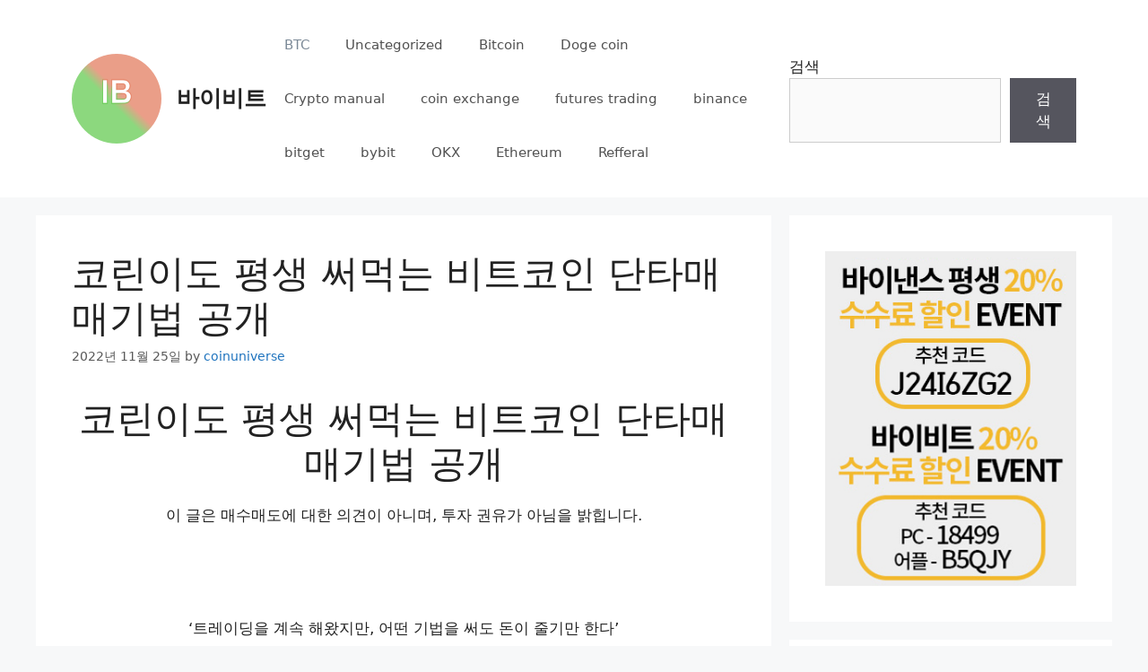

--- FILE ---
content_type: text/html; charset=UTF-8
request_url: https://ibonny.kr/%EC%BD%94%EB%A6%B0%EC%9D%B4%EB%8F%84-%ED%8F%89%EC%83%9D-%EC%8D%A8%EB%A8%B9%EB%8A%94-%EB%B9%84%ED%8A%B8%EC%BD%94%EC%9D%B8-%EB%8B%A8%ED%83%80%EB%A7%A4%EB%A7%A4%EA%B8%B0%EB%B2%95-%EA%B3%B5%EA%B0%9C/
body_size: 41619
content:
<!DOCTYPE html>
<html lang="ko-KR" prefix="og: https://ogp.me/ns#">
<head><meta charset="UTF-8"><script>if(navigator.userAgent.match(/MSIE|Internet Explorer/i)||navigator.userAgent.match(/Trident\/7\..*?rv:11/i)){var href=document.location.href;if(!href.match(/[?&]nowprocket/)){if(href.indexOf("?")==-1){if(href.indexOf("#")==-1){document.location.href=href+"?nowprocket=1"}else{document.location.href=href.replace("#","?nowprocket=1#")}}else{if(href.indexOf("#")==-1){document.location.href=href+"&nowprocket=1"}else{document.location.href=href.replace("#","&nowprocket=1#")}}}}</script><script>class RocketLazyLoadScripts{constructor(){this.v="1.2.3",this.triggerEvents=["keydown","mousedown","mousemove","touchmove","touchstart","touchend","wheel"],this.userEventHandler=this._triggerListener.bind(this),this.touchStartHandler=this._onTouchStart.bind(this),this.touchMoveHandler=this._onTouchMove.bind(this),this.touchEndHandler=this._onTouchEnd.bind(this),this.clickHandler=this._onClick.bind(this),this.interceptedClicks=[],window.addEventListener("pageshow",t=>{this.persisted=t.persisted}),window.addEventListener("DOMContentLoaded",()=>{this._preconnect3rdParties()}),this.delayedScripts={normal:[],async:[],defer:[]},this.trash=[],this.allJQueries=[]}_addUserInteractionListener(t){if(document.hidden){t._triggerListener();return}this.triggerEvents.forEach(e=>window.addEventListener(e,t.userEventHandler,{passive:!0})),window.addEventListener("touchstart",t.touchStartHandler,{passive:!0}),window.addEventListener("mousedown",t.touchStartHandler),document.addEventListener("visibilitychange",t.userEventHandler)}_removeUserInteractionListener(){this.triggerEvents.forEach(t=>window.removeEventListener(t,this.userEventHandler,{passive:!0})),document.removeEventListener("visibilitychange",this.userEventHandler)}_onTouchStart(t){"HTML"!==t.target.tagName&&(window.addEventListener("touchend",this.touchEndHandler),window.addEventListener("mouseup",this.touchEndHandler),window.addEventListener("touchmove",this.touchMoveHandler,{passive:!0}),window.addEventListener("mousemove",this.touchMoveHandler),t.target.addEventListener("click",this.clickHandler),this._renameDOMAttribute(t.target,"onclick","rocket-onclick"),this._pendingClickStarted())}_onTouchMove(t){window.removeEventListener("touchend",this.touchEndHandler),window.removeEventListener("mouseup",this.touchEndHandler),window.removeEventListener("touchmove",this.touchMoveHandler,{passive:!0}),window.removeEventListener("mousemove",this.touchMoveHandler),t.target.removeEventListener("click",this.clickHandler),this._renameDOMAttribute(t.target,"rocket-onclick","onclick"),this._pendingClickFinished()}_onTouchEnd(t){window.removeEventListener("touchend",this.touchEndHandler),window.removeEventListener("mouseup",this.touchEndHandler),window.removeEventListener("touchmove",this.touchMoveHandler,{passive:!0}),window.removeEventListener("mousemove",this.touchMoveHandler)}_onClick(t){t.target.removeEventListener("click",this.clickHandler),this._renameDOMAttribute(t.target,"rocket-onclick","onclick"),this.interceptedClicks.push(t),t.preventDefault(),t.stopPropagation(),t.stopImmediatePropagation(),this._pendingClickFinished()}_replayClicks(){window.removeEventListener("touchstart",this.touchStartHandler,{passive:!0}),window.removeEventListener("mousedown",this.touchStartHandler),this.interceptedClicks.forEach(t=>{t.target.dispatchEvent(new MouseEvent("click",{view:t.view,bubbles:!0,cancelable:!0}))})}_waitForPendingClicks(){return new Promise(t=>{this._isClickPending?this._pendingClickFinished=t:t()})}_pendingClickStarted(){this._isClickPending=!0}_pendingClickFinished(){this._isClickPending=!1}_renameDOMAttribute(t,e,r){t.hasAttribute&&t.hasAttribute(e)&&(event.target.setAttribute(r,event.target.getAttribute(e)),event.target.removeAttribute(e))}_triggerListener(){this._removeUserInteractionListener(this),"loading"===document.readyState?document.addEventListener("DOMContentLoaded",this._loadEverythingNow.bind(this)):this._loadEverythingNow()}_preconnect3rdParties(){let t=[];document.querySelectorAll("script[type=rocketlazyloadscript]").forEach(e=>{if(e.hasAttribute("src")){let r=new URL(e.src).origin;r!==location.origin&&t.push({src:r,crossOrigin:e.crossOrigin||"module"===e.getAttribute("data-rocket-type")})}}),t=[...new Map(t.map(t=>[JSON.stringify(t),t])).values()],this._batchInjectResourceHints(t,"preconnect")}async _loadEverythingNow(){this.lastBreath=Date.now(),this._delayEventListeners(this),this._delayJQueryReady(this),this._handleDocumentWrite(),this._registerAllDelayedScripts(),this._preloadAllScripts(),await this._loadScriptsFromList(this.delayedScripts.normal),await this._loadScriptsFromList(this.delayedScripts.defer),await this._loadScriptsFromList(this.delayedScripts.async);try{await this._triggerDOMContentLoaded(),await this._triggerWindowLoad()}catch(t){console.error(t)}window.dispatchEvent(new Event("rocket-allScriptsLoaded")),this._waitForPendingClicks().then(()=>{this._replayClicks()}),this._emptyTrash()}_registerAllDelayedScripts(){document.querySelectorAll("script[type=rocketlazyloadscript]").forEach(t=>{t.hasAttribute("data-rocket-src")?t.hasAttribute("async")&&!1!==t.async?this.delayedScripts.async.push(t):t.hasAttribute("defer")&&!1!==t.defer||"module"===t.getAttribute("data-rocket-type")?this.delayedScripts.defer.push(t):this.delayedScripts.normal.push(t):this.delayedScripts.normal.push(t)})}async _transformScript(t){return new Promise((await this._littleBreath(),navigator.userAgent.indexOf("Firefox/")>0||""===navigator.vendor)?e=>{let r=document.createElement("script");[...t.attributes].forEach(t=>{let e=t.nodeName;"type"!==e&&("data-rocket-type"===e&&(e="type"),"data-rocket-src"===e&&(e="src"),r.setAttribute(e,t.nodeValue))}),t.text&&(r.text=t.text),r.hasAttribute("src")?(r.addEventListener("load",e),r.addEventListener("error",e)):(r.text=t.text,e());try{t.parentNode.replaceChild(r,t)}catch(i){e()}}:async e=>{function r(){t.setAttribute("data-rocket-status","failed"),e()}try{let i=t.getAttribute("data-rocket-type"),n=t.getAttribute("data-rocket-src");t.text,i?(t.type=i,t.removeAttribute("data-rocket-type")):t.removeAttribute("type"),t.addEventListener("load",function r(){t.setAttribute("data-rocket-status","executed"),e()}),t.addEventListener("error",r),n?(t.removeAttribute("data-rocket-src"),t.src=n):t.src="data:text/javascript;base64,"+window.btoa(unescape(encodeURIComponent(t.text)))}catch(s){r()}})}async _loadScriptsFromList(t){let e=t.shift();return e&&e.isConnected?(await this._transformScript(e),this._loadScriptsFromList(t)):Promise.resolve()}_preloadAllScripts(){this._batchInjectResourceHints([...this.delayedScripts.normal,...this.delayedScripts.defer,...this.delayedScripts.async],"preload")}_batchInjectResourceHints(t,e){var r=document.createDocumentFragment();t.forEach(t=>{let i=t.getAttribute&&t.getAttribute("data-rocket-src")||t.src;if(i){let n=document.createElement("link");n.href=i,n.rel=e,"preconnect"!==e&&(n.as="script"),t.getAttribute&&"module"===t.getAttribute("data-rocket-type")&&(n.crossOrigin=!0),t.crossOrigin&&(n.crossOrigin=t.crossOrigin),t.integrity&&(n.integrity=t.integrity),r.appendChild(n),this.trash.push(n)}}),document.head.appendChild(r)}_delayEventListeners(t){let e={};function r(t,r){!function t(r){!e[r]&&(e[r]={originalFunctions:{add:r.addEventListener,remove:r.removeEventListener},eventsToRewrite:[]},r.addEventListener=function(){arguments[0]=i(arguments[0]),e[r].originalFunctions.add.apply(r,arguments)},r.removeEventListener=function(){arguments[0]=i(arguments[0]),e[r].originalFunctions.remove.apply(r,arguments)});function i(t){return e[r].eventsToRewrite.indexOf(t)>=0?"rocket-"+t:t}}(t),e[t].eventsToRewrite.push(r)}function i(t,e){let r=t[e];Object.defineProperty(t,e,{get:()=>r||function(){},set(i){t["rocket"+e]=r=i}})}r(document,"DOMContentLoaded"),r(window,"DOMContentLoaded"),r(window,"load"),r(window,"pageshow"),r(document,"readystatechange"),i(document,"onreadystatechange"),i(window,"onload"),i(window,"onpageshow")}_delayJQueryReady(t){let e;function r(r){if(r&&r.fn&&!t.allJQueries.includes(r)){r.fn.ready=r.fn.init.prototype.ready=function(e){return t.domReadyFired?e.bind(document)(r):document.addEventListener("rocket-DOMContentLoaded",()=>e.bind(document)(r)),r([])};let i=r.fn.on;r.fn.on=r.fn.init.prototype.on=function(){if(this[0]===window){function t(t){return t.split(" ").map(t=>"load"===t||0===t.indexOf("load.")?"rocket-jquery-load":t).join(" ")}"string"==typeof arguments[0]||arguments[0]instanceof String?arguments[0]=t(arguments[0]):"object"==typeof arguments[0]&&Object.keys(arguments[0]).forEach(e=>{let r=arguments[0][e];delete arguments[0][e],arguments[0][t(e)]=r})}return i.apply(this,arguments),this},t.allJQueries.push(r)}e=r}r(window.jQuery),Object.defineProperty(window,"jQuery",{get:()=>e,set(t){r(t)}})}async _triggerDOMContentLoaded(){this.domReadyFired=!0,await this._littleBreath(),document.dispatchEvent(new Event("rocket-DOMContentLoaded")),await this._littleBreath(),window.dispatchEvent(new Event("rocket-DOMContentLoaded")),await this._littleBreath(),document.dispatchEvent(new Event("rocket-readystatechange")),await this._littleBreath(),document.rocketonreadystatechange&&document.rocketonreadystatechange()}async _triggerWindowLoad(){await this._littleBreath(),window.dispatchEvent(new Event("rocket-load")),await this._littleBreath(),window.rocketonload&&window.rocketonload(),await this._littleBreath(),this.allJQueries.forEach(t=>t(window).trigger("rocket-jquery-load")),await this._littleBreath();let t=new Event("rocket-pageshow");t.persisted=this.persisted,window.dispatchEvent(t),await this._littleBreath(),window.rocketonpageshow&&window.rocketonpageshow({persisted:this.persisted})}_handleDocumentWrite(){let t=new Map;document.write=document.writeln=function(e){let r=document.currentScript;r||console.error("WPRocket unable to document.write this: "+e);let i=document.createRange(),n=r.parentElement,s=t.get(r);void 0===s&&(s=r.nextSibling,t.set(r,s));let a=document.createDocumentFragment();i.setStart(a,0),a.appendChild(i.createContextualFragment(e)),n.insertBefore(a,s)}}async _littleBreath(){Date.now()-this.lastBreath>45&&(await this._requestAnimFrame(),this.lastBreath=Date.now())}async _requestAnimFrame(){return document.hidden?new Promise(t=>setTimeout(t)):new Promise(t=>requestAnimationFrame(t))}_emptyTrash(){this.trash.forEach(t=>t.remove())}static run(){let t=new RocketLazyLoadScripts;t._addUserInteractionListener(t)}}RocketLazyLoadScripts.run();</script>
	
		<style>img:is([sizes="auto" i], [sizes^="auto," i]) { contain-intrinsic-size: 3000px 1500px }</style>
	<meta name="viewport" content="width=device-width, initial-scale=1">
<!-- Rank Math 프로 검색 엔진 최적화 - https://rankmath.com/ -->
<title>코린이도 평생 써먹는 비트코인 단타매매기법 공개 - 바이비트</title>
<meta name="robots" content="index, follow, max-snippet:-1, max-video-preview:-1, max-image-preview:large"/>
<link rel="canonical" href="https://ibonny.kr/%ec%bd%94%eb%a6%b0%ec%9d%b4%eb%8f%84-%ed%8f%89%ec%83%9d-%ec%8d%a8%eb%a8%b9%eb%8a%94-%eb%b9%84%ed%8a%b8%ec%bd%94%ec%9d%b8-%eb%8b%a8%ed%83%80%eb%a7%a4%eb%a7%a4%ea%b8%b0%eb%b2%95-%ea%b3%b5%ea%b0%9c/" />
<meta property="og:locale" content="ko_KR" />
<meta property="og:type" content="article" />
<meta property="og:title" content="코린이도 평생 써먹는 비트코인 단타매매기법 공개 - 바이비트" />
<meta property="og:description" content="코린이도 평생 써먹는 비트코인 단타매매기법 공개​ 이 글은 매수매도에 대한 의견이 아니며, 투자 권유가 아님을 밝힙니다. ​ ​&#8216;트레이딩을 계속 해왔지만, 어떤 기법을 써도 돈이 줄기만 한다&#8217; ​ &#8216;너무 시드가 작아서 100%~200%씩 먹어도 답이 안보인다&#8217; ​ &#8216;돈을 계속 꾸준히 벌다가 하락장만 오면 물타기로 귀신같이 다 날려봤다&#8217; ​ &#8216;내가 잘때도 좀 힘들이지않고 편안한 마음으로 트레이딩하고 싶다&#8217; ​ ... &lt;a title=&quot;코린이도 평생 써먹는 비트코인 단타매매기법 공개&quot; class=&quot;read-more&quot; href=&quot;https://ibonny.kr/%ec%bd%94%eb%a6%b0%ec%9d%b4%eb%8f%84-%ed%8f%89%ec%83%9d-%ec%8d%a8%eb%a8%b9%eb%8a%94-%eb%b9%84%ed%8a%b8%ec%bd%94%ec%9d%b8-%eb%8b%a8%ed%83%80%eb%a7%a4%eb%a7%a4%ea%b8%b0%eb%b2%95-%ea%b3%b5%ea%b0%9c/&quot; aria-label=&quot;More on 코린이도 평생 써먹는 비트코인 단타매매기법 공개&quot;&gt;Read more&lt;/a&gt;" />
<meta property="og:url" content="https://ibonny.kr/%ec%bd%94%eb%a6%b0%ec%9d%b4%eb%8f%84-%ed%8f%89%ec%83%9d-%ec%8d%a8%eb%a8%b9%eb%8a%94-%eb%b9%84%ed%8a%b8%ec%bd%94%ec%9d%b8-%eb%8b%a8%ed%83%80%eb%a7%a4%eb%a7%a4%ea%b8%b0%eb%b2%95-%ea%b3%b5%ea%b0%9c/" />
<meta property="article:section" content="BTC" />
<meta property="article:published_time" content="2022-11-25T10:31:52+09:00" />
<meta name="twitter:card" content="summary_large_image" />
<meta name="twitter:title" content="코린이도 평생 써먹는 비트코인 단타매매기법 공개 - 바이비트" />
<meta name="twitter:description" content="코린이도 평생 써먹는 비트코인 단타매매기법 공개​ 이 글은 매수매도에 대한 의견이 아니며, 투자 권유가 아님을 밝힙니다. ​ ​&#8216;트레이딩을 계속 해왔지만, 어떤 기법을 써도 돈이 줄기만 한다&#8217; ​ &#8216;너무 시드가 작아서 100%~200%씩 먹어도 답이 안보인다&#8217; ​ &#8216;돈을 계속 꾸준히 벌다가 하락장만 오면 물타기로 귀신같이 다 날려봤다&#8217; ​ &#8216;내가 잘때도 좀 힘들이지않고 편안한 마음으로 트레이딩하고 싶다&#8217; ​ ... &lt;a title=&quot;코린이도 평생 써먹는 비트코인 단타매매기법 공개&quot; class=&quot;read-more&quot; href=&quot;https://ibonny.kr/%ec%bd%94%eb%a6%b0%ec%9d%b4%eb%8f%84-%ed%8f%89%ec%83%9d-%ec%8d%a8%eb%a8%b9%eb%8a%94-%eb%b9%84%ed%8a%b8%ec%bd%94%ec%9d%b8-%eb%8b%a8%ed%83%80%eb%a7%a4%eb%a7%a4%ea%b8%b0%eb%b2%95-%ea%b3%b5%ea%b0%9c/&quot; aria-label=&quot;More on 코린이도 평생 써먹는 비트코인 단타매매기법 공개&quot;&gt;Read more&lt;/a&gt;" />
<meta name="twitter:label1" content="작성자" />
<meta name="twitter:data1" content="coinuniverse" />
<meta name="twitter:label2" content="읽을 시간" />
<meta name="twitter:data2" content="1분 미만" />
<script type="application/ld+json" class="rank-math-schema-pro">{"@context":"https://schema.org","@graph":[{"@type":["Person","Organization"],"@id":"https://ibonny.kr/#person","name":"redo1","logo":{"@type":"ImageObject","@id":"https://ibonny.kr/#logo","url":"https://ibonny.kr/wp-content/uploads/2023/01/cropped-favicon-1.png","contentUrl":"https://ibonny.kr/wp-content/uploads/2023/01/cropped-favicon-1.png","inLanguage":"ko-KR","width":"100","height":"100"},"image":{"@type":"ImageObject","@id":"https://ibonny.kr/#logo","url":"https://ibonny.kr/wp-content/uploads/2023/01/cropped-favicon-1.png","contentUrl":"https://ibonny.kr/wp-content/uploads/2023/01/cropped-favicon-1.png","inLanguage":"ko-KR","width":"100","height":"100"}},{"@type":"WebSite","@id":"https://ibonny.kr/#website","url":"https://ibonny.kr","publisher":{"@id":"https://ibonny.kr/#person"},"inLanguage":"ko-KR"},{"@type":"ImageObject","@id":"https://mblogthumb-phinf.pstatic.net/MjAyMjA3MjBfNTQg/MDAxNjU4Mjg1OTY0MjYw.Msp03aVpoFdK8A3Kgr9qu3mpHaoG-N1GszQezyfT2QYg.kRUefasdJgPSdnIFtFZEAniz_zvDkX_vCZ49vJkzoIwg.PNG.sirabon/image.png?type=w800","url":"https://mblogthumb-phinf.pstatic.net/MjAyMjA3MjBfNTQg/MDAxNjU4Mjg1OTY0MjYw.Msp03aVpoFdK8A3Kgr9qu3mpHaoG-N1GszQezyfT2QYg.kRUefasdJgPSdnIFtFZEAniz_zvDkX_vCZ49vJkzoIwg.PNG.sirabon/image.png?type=w800","width":"200","height":"200","inLanguage":"ko-KR"},{"@type":"BreadcrumbList","@id":"https://ibonny.kr/%ec%bd%94%eb%a6%b0%ec%9d%b4%eb%8f%84-%ed%8f%89%ec%83%9d-%ec%8d%a8%eb%a8%b9%eb%8a%94-%eb%b9%84%ed%8a%b8%ec%bd%94%ec%9d%b8-%eb%8b%a8%ed%83%80%eb%a7%a4%eb%a7%a4%ea%b8%b0%eb%b2%95-%ea%b3%b5%ea%b0%9c/#breadcrumb","itemListElement":[{"@type":"ListItem","position":"1","item":{"@id":"https://ibonny.kr","name":"Home"}},{"@type":"ListItem","position":"2","item":{"@id":"https://ibonny.kr/%ec%bd%94%eb%a6%b0%ec%9d%b4%eb%8f%84-%ed%8f%89%ec%83%9d-%ec%8d%a8%eb%a8%b9%eb%8a%94-%eb%b9%84%ed%8a%b8%ec%bd%94%ec%9d%b8-%eb%8b%a8%ed%83%80%eb%a7%a4%eb%a7%a4%ea%b8%b0%eb%b2%95-%ea%b3%b5%ea%b0%9c/","name":"\ucf54\ub9b0\uc774\ub3c4 \ud3c9\uc0dd \uc368\uba39\ub294 \ube44\ud2b8\ucf54\uc778 \ub2e8\ud0c0\ub9e4\ub9e4\uae30\ubc95 \uacf5\uac1c"}}]},{"@type":"WebPage","@id":"https://ibonny.kr/%ec%bd%94%eb%a6%b0%ec%9d%b4%eb%8f%84-%ed%8f%89%ec%83%9d-%ec%8d%a8%eb%a8%b9%eb%8a%94-%eb%b9%84%ed%8a%b8%ec%bd%94%ec%9d%b8-%eb%8b%a8%ed%83%80%eb%a7%a4%eb%a7%a4%ea%b8%b0%eb%b2%95-%ea%b3%b5%ea%b0%9c/#webpage","url":"https://ibonny.kr/%ec%bd%94%eb%a6%b0%ec%9d%b4%eb%8f%84-%ed%8f%89%ec%83%9d-%ec%8d%a8%eb%a8%b9%eb%8a%94-%eb%b9%84%ed%8a%b8%ec%bd%94%ec%9d%b8-%eb%8b%a8%ed%83%80%eb%a7%a4%eb%a7%a4%ea%b8%b0%eb%b2%95-%ea%b3%b5%ea%b0%9c/","name":"\ucf54\ub9b0\uc774\ub3c4 \ud3c9\uc0dd \uc368\uba39\ub294 \ube44\ud2b8\ucf54\uc778 \ub2e8\ud0c0\ub9e4\ub9e4\uae30\ubc95 \uacf5\uac1c - \ubc14\uc774\ube44\ud2b8","datePublished":"2022-11-25T10:31:52+09:00","dateModified":"2022-11-25T10:31:52+09:00","isPartOf":{"@id":"https://ibonny.kr/#website"},"primaryImageOfPage":{"@id":"https://mblogthumb-phinf.pstatic.net/MjAyMjA3MjBfNTQg/MDAxNjU4Mjg1OTY0MjYw.Msp03aVpoFdK8A3Kgr9qu3mpHaoG-N1GszQezyfT2QYg.kRUefasdJgPSdnIFtFZEAniz_zvDkX_vCZ49vJkzoIwg.PNG.sirabon/image.png?type=w800"},"inLanguage":"ko-KR","breadcrumb":{"@id":"https://ibonny.kr/%ec%bd%94%eb%a6%b0%ec%9d%b4%eb%8f%84-%ed%8f%89%ec%83%9d-%ec%8d%a8%eb%a8%b9%eb%8a%94-%eb%b9%84%ed%8a%b8%ec%bd%94%ec%9d%b8-%eb%8b%a8%ed%83%80%eb%a7%a4%eb%a7%a4%ea%b8%b0%eb%b2%95-%ea%b3%b5%ea%b0%9c/#breadcrumb"}},{"@type":"Person","@id":"https://ibonny.kr/author/coinuniverse/","name":"coinuniverse","url":"https://ibonny.kr/author/coinuniverse/","image":{"@type":"ImageObject","@id":"https://secure.gravatar.com/avatar/4a067c26a0b55fa26232e9009c29e3ed8e77ef0f424dc255babddd6bc984683e?s=96&amp;d=mm&amp;r=g","url":"https://secure.gravatar.com/avatar/4a067c26a0b55fa26232e9009c29e3ed8e77ef0f424dc255babddd6bc984683e?s=96&amp;d=mm&amp;r=g","caption":"coinuniverse","inLanguage":"ko-KR"}},{"@type":"BlogPosting","headline":"\ucf54\ub9b0\uc774\ub3c4 \ud3c9\uc0dd \uc368\uba39\ub294 \ube44\ud2b8\ucf54\uc778 \ub2e8\ud0c0\ub9e4\ub9e4\uae30\ubc95 \uacf5\uac1c - \ubc14\uc774\ube44\ud2b8","datePublished":"2022-11-25T10:31:52+09:00","dateModified":"2022-11-25T10:31:52+09:00","author":{"@id":"https://ibonny.kr/author/coinuniverse/","name":"coinuniverse"},"publisher":{"@id":"https://ibonny.kr/#person"},"description":"\uc774 \uae00\uc740 \ub9e4\uc218\ub9e4\ub3c4\uc5d0 \ub300\ud55c \uc758\uacac\uc774 \uc544\ub2c8\uba70, \ud22c\uc790 \uad8c\uc720\uac00 \uc544\ub2d8\uc744 \ubc1d\ud799\ub2c8\ub2e4. ","name":"\ucf54\ub9b0\uc774\ub3c4 \ud3c9\uc0dd \uc368\uba39\ub294 \ube44\ud2b8\ucf54\uc778 \ub2e8\ud0c0\ub9e4\ub9e4\uae30\ubc95 \uacf5\uac1c - \ubc14\uc774\ube44\ud2b8","@id":"https://ibonny.kr/%ec%bd%94%eb%a6%b0%ec%9d%b4%eb%8f%84-%ed%8f%89%ec%83%9d-%ec%8d%a8%eb%a8%b9%eb%8a%94-%eb%b9%84%ed%8a%b8%ec%bd%94%ec%9d%b8-%eb%8b%a8%ed%83%80%eb%a7%a4%eb%a7%a4%ea%b8%b0%eb%b2%95-%ea%b3%b5%ea%b0%9c/#richSnippet","isPartOf":{"@id":"https://ibonny.kr/%ec%bd%94%eb%a6%b0%ec%9d%b4%eb%8f%84-%ed%8f%89%ec%83%9d-%ec%8d%a8%eb%a8%b9%eb%8a%94-%eb%b9%84%ed%8a%b8%ec%bd%94%ec%9d%b8-%eb%8b%a8%ed%83%80%eb%a7%a4%eb%a7%a4%ea%b8%b0%eb%b2%95-%ea%b3%b5%ea%b0%9c/#webpage"},"image":{"@id":"https://mblogthumb-phinf.pstatic.net/MjAyMjA3MjBfNTQg/MDAxNjU4Mjg1OTY0MjYw.Msp03aVpoFdK8A3Kgr9qu3mpHaoG-N1GszQezyfT2QYg.kRUefasdJgPSdnIFtFZEAniz_zvDkX_vCZ49vJkzoIwg.PNG.sirabon/image.png?type=w800"},"inLanguage":"ko-KR","mainEntityOfPage":{"@id":"https://ibonny.kr/%ec%bd%94%eb%a6%b0%ec%9d%b4%eb%8f%84-%ed%8f%89%ec%83%9d-%ec%8d%a8%eb%a8%b9%eb%8a%94-%eb%b9%84%ed%8a%b8%ec%bd%94%ec%9d%b8-%eb%8b%a8%ed%83%80%eb%a7%a4%eb%a7%a4%ea%b8%b0%eb%b2%95-%ea%b3%b5%ea%b0%9c/#webpage"}}]}</script>
<!-- /Rank Math WordPress SEO 플러그인 -->

<link rel='dns-prefetch' href='//stats.wp.com' />
<link rel='dns-prefetch' href='//widgets.wp.com' />
<link rel='dns-prefetch' href='//s0.wp.com' />
<link rel='dns-prefetch' href='//0.gravatar.com' />
<link rel='dns-prefetch' href='//1.gravatar.com' />
<link rel='dns-prefetch' href='//2.gravatar.com' />

<link rel="alternate" type="application/rss+xml" title="바이비트 &raquo; 피드" href="https://ibonny.kr/feed/" />
<link rel="alternate" type="application/rss+xml" title="바이비트 &raquo; 댓글 피드" href="https://ibonny.kr/comments/feed/" />
<link rel="alternate" type="application/rss+xml" title="바이비트 &raquo; 코린이도 평생 써먹는 비트코인 단타매매기법 공개 댓글 피드" href="https://ibonny.kr/%ec%bd%94%eb%a6%b0%ec%9d%b4%eb%8f%84-%ed%8f%89%ec%83%9d-%ec%8d%a8%eb%a8%b9%eb%8a%94-%eb%b9%84%ed%8a%b8%ec%bd%94%ec%9d%b8-%eb%8b%a8%ed%83%80%eb%a7%a4%eb%a7%a4%ea%b8%b0%eb%b2%95-%ea%b3%b5%ea%b0%9c/feed/" />
<style id='wp-emoji-styles-inline-css'>

	img.wp-smiley, img.emoji {
		display: inline !important;
		border: none !important;
		box-shadow: none !important;
		height: 1em !important;
		width: 1em !important;
		margin: 0 0.07em !important;
		vertical-align: -0.1em !important;
		background: none !important;
		padding: 0 !important;
	}
</style>
<link rel='stylesheet' id='wp-block-library-css' href='https://ibonny.kr/wp-includes/css/dist/block-library/style.min.css?ver=6.8.3' media='all' />
<style id='wp-block-library-inline-css'>
.has-text-align-justify{text-align:justify;}
</style>
<style id='classic-theme-styles-inline-css'>
/*! This file is auto-generated */
.wp-block-button__link{color:#fff;background-color:#32373c;border-radius:9999px;box-shadow:none;text-decoration:none;padding:calc(.667em + 2px) calc(1.333em + 2px);font-size:1.125em}.wp-block-file__button{background:#32373c;color:#fff;text-decoration:none}
</style>
<link rel='stylesheet' id='mediaelement-css' href='https://ibonny.kr/wp-includes/js/mediaelement/mediaelementplayer-legacy.min.css?ver=4.2.17' media='all' />
<link rel='stylesheet' id='wp-mediaelement-css' href='https://ibonny.kr/wp-includes/js/mediaelement/wp-mediaelement.min.css?ver=6.8.3' media='all' />
<style id='global-styles-inline-css'>
:root{--wp--preset--aspect-ratio--square: 1;--wp--preset--aspect-ratio--4-3: 4/3;--wp--preset--aspect-ratio--3-4: 3/4;--wp--preset--aspect-ratio--3-2: 3/2;--wp--preset--aspect-ratio--2-3: 2/3;--wp--preset--aspect-ratio--16-9: 16/9;--wp--preset--aspect-ratio--9-16: 9/16;--wp--preset--color--black: #000000;--wp--preset--color--cyan-bluish-gray: #abb8c3;--wp--preset--color--white: #ffffff;--wp--preset--color--pale-pink: #f78da7;--wp--preset--color--vivid-red: #cf2e2e;--wp--preset--color--luminous-vivid-orange: #ff6900;--wp--preset--color--luminous-vivid-amber: #fcb900;--wp--preset--color--light-green-cyan: #7bdcb5;--wp--preset--color--vivid-green-cyan: #00d084;--wp--preset--color--pale-cyan-blue: #8ed1fc;--wp--preset--color--vivid-cyan-blue: #0693e3;--wp--preset--color--vivid-purple: #9b51e0;--wp--preset--color--contrast: var(--contrast);--wp--preset--color--contrast-2: var(--contrast-2);--wp--preset--color--contrast-3: var(--contrast-3);--wp--preset--color--base: var(--base);--wp--preset--color--base-2: var(--base-2);--wp--preset--color--base-3: var(--base-3);--wp--preset--color--accent: var(--accent);--wp--preset--gradient--vivid-cyan-blue-to-vivid-purple: linear-gradient(135deg,rgba(6,147,227,1) 0%,rgb(155,81,224) 100%);--wp--preset--gradient--light-green-cyan-to-vivid-green-cyan: linear-gradient(135deg,rgb(122,220,180) 0%,rgb(0,208,130) 100%);--wp--preset--gradient--luminous-vivid-amber-to-luminous-vivid-orange: linear-gradient(135deg,rgba(252,185,0,1) 0%,rgba(255,105,0,1) 100%);--wp--preset--gradient--luminous-vivid-orange-to-vivid-red: linear-gradient(135deg,rgba(255,105,0,1) 0%,rgb(207,46,46) 100%);--wp--preset--gradient--very-light-gray-to-cyan-bluish-gray: linear-gradient(135deg,rgb(238,238,238) 0%,rgb(169,184,195) 100%);--wp--preset--gradient--cool-to-warm-spectrum: linear-gradient(135deg,rgb(74,234,220) 0%,rgb(151,120,209) 20%,rgb(207,42,186) 40%,rgb(238,44,130) 60%,rgb(251,105,98) 80%,rgb(254,248,76) 100%);--wp--preset--gradient--blush-light-purple: linear-gradient(135deg,rgb(255,206,236) 0%,rgb(152,150,240) 100%);--wp--preset--gradient--blush-bordeaux: linear-gradient(135deg,rgb(254,205,165) 0%,rgb(254,45,45) 50%,rgb(107,0,62) 100%);--wp--preset--gradient--luminous-dusk: linear-gradient(135deg,rgb(255,203,112) 0%,rgb(199,81,192) 50%,rgb(65,88,208) 100%);--wp--preset--gradient--pale-ocean: linear-gradient(135deg,rgb(255,245,203) 0%,rgb(182,227,212) 50%,rgb(51,167,181) 100%);--wp--preset--gradient--electric-grass: linear-gradient(135deg,rgb(202,248,128) 0%,rgb(113,206,126) 100%);--wp--preset--gradient--midnight: linear-gradient(135deg,rgb(2,3,129) 0%,rgb(40,116,252) 100%);--wp--preset--font-size--small: 13px;--wp--preset--font-size--medium: 20px;--wp--preset--font-size--large: 36px;--wp--preset--font-size--x-large: 42px;--wp--preset--spacing--20: 0.44rem;--wp--preset--spacing--30: 0.67rem;--wp--preset--spacing--40: 1rem;--wp--preset--spacing--50: 1.5rem;--wp--preset--spacing--60: 2.25rem;--wp--preset--spacing--70: 3.38rem;--wp--preset--spacing--80: 5.06rem;--wp--preset--shadow--natural: 6px 6px 9px rgba(0, 0, 0, 0.2);--wp--preset--shadow--deep: 12px 12px 50px rgba(0, 0, 0, 0.4);--wp--preset--shadow--sharp: 6px 6px 0px rgba(0, 0, 0, 0.2);--wp--preset--shadow--outlined: 6px 6px 0px -3px rgba(255, 255, 255, 1), 6px 6px rgba(0, 0, 0, 1);--wp--preset--shadow--crisp: 6px 6px 0px rgba(0, 0, 0, 1);}:where(.is-layout-flex){gap: 0.5em;}:where(.is-layout-grid){gap: 0.5em;}body .is-layout-flex{display: flex;}.is-layout-flex{flex-wrap: wrap;align-items: center;}.is-layout-flex > :is(*, div){margin: 0;}body .is-layout-grid{display: grid;}.is-layout-grid > :is(*, div){margin: 0;}:where(.wp-block-columns.is-layout-flex){gap: 2em;}:where(.wp-block-columns.is-layout-grid){gap: 2em;}:where(.wp-block-post-template.is-layout-flex){gap: 1.25em;}:where(.wp-block-post-template.is-layout-grid){gap: 1.25em;}.has-black-color{color: var(--wp--preset--color--black) !important;}.has-cyan-bluish-gray-color{color: var(--wp--preset--color--cyan-bluish-gray) !important;}.has-white-color{color: var(--wp--preset--color--white) !important;}.has-pale-pink-color{color: var(--wp--preset--color--pale-pink) !important;}.has-vivid-red-color{color: var(--wp--preset--color--vivid-red) !important;}.has-luminous-vivid-orange-color{color: var(--wp--preset--color--luminous-vivid-orange) !important;}.has-luminous-vivid-amber-color{color: var(--wp--preset--color--luminous-vivid-amber) !important;}.has-light-green-cyan-color{color: var(--wp--preset--color--light-green-cyan) !important;}.has-vivid-green-cyan-color{color: var(--wp--preset--color--vivid-green-cyan) !important;}.has-pale-cyan-blue-color{color: var(--wp--preset--color--pale-cyan-blue) !important;}.has-vivid-cyan-blue-color{color: var(--wp--preset--color--vivid-cyan-blue) !important;}.has-vivid-purple-color{color: var(--wp--preset--color--vivid-purple) !important;}.has-black-background-color{background-color: var(--wp--preset--color--black) !important;}.has-cyan-bluish-gray-background-color{background-color: var(--wp--preset--color--cyan-bluish-gray) !important;}.has-white-background-color{background-color: var(--wp--preset--color--white) !important;}.has-pale-pink-background-color{background-color: var(--wp--preset--color--pale-pink) !important;}.has-vivid-red-background-color{background-color: var(--wp--preset--color--vivid-red) !important;}.has-luminous-vivid-orange-background-color{background-color: var(--wp--preset--color--luminous-vivid-orange) !important;}.has-luminous-vivid-amber-background-color{background-color: var(--wp--preset--color--luminous-vivid-amber) !important;}.has-light-green-cyan-background-color{background-color: var(--wp--preset--color--light-green-cyan) !important;}.has-vivid-green-cyan-background-color{background-color: var(--wp--preset--color--vivid-green-cyan) !important;}.has-pale-cyan-blue-background-color{background-color: var(--wp--preset--color--pale-cyan-blue) !important;}.has-vivid-cyan-blue-background-color{background-color: var(--wp--preset--color--vivid-cyan-blue) !important;}.has-vivid-purple-background-color{background-color: var(--wp--preset--color--vivid-purple) !important;}.has-black-border-color{border-color: var(--wp--preset--color--black) !important;}.has-cyan-bluish-gray-border-color{border-color: var(--wp--preset--color--cyan-bluish-gray) !important;}.has-white-border-color{border-color: var(--wp--preset--color--white) !important;}.has-pale-pink-border-color{border-color: var(--wp--preset--color--pale-pink) !important;}.has-vivid-red-border-color{border-color: var(--wp--preset--color--vivid-red) !important;}.has-luminous-vivid-orange-border-color{border-color: var(--wp--preset--color--luminous-vivid-orange) !important;}.has-luminous-vivid-amber-border-color{border-color: var(--wp--preset--color--luminous-vivid-amber) !important;}.has-light-green-cyan-border-color{border-color: var(--wp--preset--color--light-green-cyan) !important;}.has-vivid-green-cyan-border-color{border-color: var(--wp--preset--color--vivid-green-cyan) !important;}.has-pale-cyan-blue-border-color{border-color: var(--wp--preset--color--pale-cyan-blue) !important;}.has-vivid-cyan-blue-border-color{border-color: var(--wp--preset--color--vivid-cyan-blue) !important;}.has-vivid-purple-border-color{border-color: var(--wp--preset--color--vivid-purple) !important;}.has-vivid-cyan-blue-to-vivid-purple-gradient-background{background: var(--wp--preset--gradient--vivid-cyan-blue-to-vivid-purple) !important;}.has-light-green-cyan-to-vivid-green-cyan-gradient-background{background: var(--wp--preset--gradient--light-green-cyan-to-vivid-green-cyan) !important;}.has-luminous-vivid-amber-to-luminous-vivid-orange-gradient-background{background: var(--wp--preset--gradient--luminous-vivid-amber-to-luminous-vivid-orange) !important;}.has-luminous-vivid-orange-to-vivid-red-gradient-background{background: var(--wp--preset--gradient--luminous-vivid-orange-to-vivid-red) !important;}.has-very-light-gray-to-cyan-bluish-gray-gradient-background{background: var(--wp--preset--gradient--very-light-gray-to-cyan-bluish-gray) !important;}.has-cool-to-warm-spectrum-gradient-background{background: var(--wp--preset--gradient--cool-to-warm-spectrum) !important;}.has-blush-light-purple-gradient-background{background: var(--wp--preset--gradient--blush-light-purple) !important;}.has-blush-bordeaux-gradient-background{background: var(--wp--preset--gradient--blush-bordeaux) !important;}.has-luminous-dusk-gradient-background{background: var(--wp--preset--gradient--luminous-dusk) !important;}.has-pale-ocean-gradient-background{background: var(--wp--preset--gradient--pale-ocean) !important;}.has-electric-grass-gradient-background{background: var(--wp--preset--gradient--electric-grass) !important;}.has-midnight-gradient-background{background: var(--wp--preset--gradient--midnight) !important;}.has-small-font-size{font-size: var(--wp--preset--font-size--small) !important;}.has-medium-font-size{font-size: var(--wp--preset--font-size--medium) !important;}.has-large-font-size{font-size: var(--wp--preset--font-size--large) !important;}.has-x-large-font-size{font-size: var(--wp--preset--font-size--x-large) !important;}
:where(.wp-block-post-template.is-layout-flex){gap: 1.25em;}:where(.wp-block-post-template.is-layout-grid){gap: 1.25em;}
:where(.wp-block-columns.is-layout-flex){gap: 2em;}:where(.wp-block-columns.is-layout-grid){gap: 2em;}
:root :where(.wp-block-pullquote){font-size: 1.5em;line-height: 1.6;}
</style>
<link rel='stylesheet' id='generate-comments-css' href='https://ibonny.kr/wp-content/themes/generatepress/assets/css/components/comments.min.css?ver=3.2.4' media='all' />
<link rel='stylesheet' id='generate-widget-areas-css' href='https://ibonny.kr/wp-content/themes/generatepress/assets/css/components/widget-areas.min.css?ver=3.2.4' media='all' />
<link rel='stylesheet' id='generate-style-css' href='https://ibonny.kr/wp-content/themes/generatepress/assets/css/main.min.css?ver=3.2.4' media='all' />
<style id='generate-style-inline-css'>
body{background-color:#f7f8f9;color:#222222;}a{color:#1e73be;}a:hover, a:focus, a:active{color:#000000;}.wp-block-group__inner-container{max-width:1200px;margin-left:auto;margin-right:auto;}:root{--contrast:#222222;--contrast-2:#575760;--contrast-3:#b2b2be;--base:#f0f0f0;--base-2:#f7f8f9;--base-3:#ffffff;--accent:#1e73be;}.has-contrast-color{color:var(--contrast);}.has-contrast-background-color{background-color:var(--contrast);}.has-contrast-2-color{color:var(--contrast-2);}.has-contrast-2-background-color{background-color:var(--contrast-2);}.has-contrast-3-color{color:var(--contrast-3);}.has-contrast-3-background-color{background-color:var(--contrast-3);}.has-base-color{color:var(--base);}.has-base-background-color{background-color:var(--base);}.has-base-2-color{color:var(--base-2);}.has-base-2-background-color{background-color:var(--base-2);}.has-base-3-color{color:var(--base-3);}.has-base-3-background-color{background-color:var(--base-3);}.has-accent-color{color:var(--accent);}.has-accent-background-color{background-color:var(--accent);}body, button, input, select, textarea{font-family:-apple-system, system-ui, BlinkMacSystemFont, "Segoe UI", Helvetica, Arial, sans-serif, "Apple Color Emoji", "Segoe UI Emoji", "Segoe UI Symbol";}body{line-height:1.5;}.entry-content > [class*="wp-block-"]:not(:last-child){margin-bottom:1.5em;}.main-navigation .main-nav ul ul li a{font-size:14px;}.sidebar .widget, .footer-widgets .widget{font-size:17px;}@media (max-width:768px){h1{font-size:31px;}h2{font-size:27px;}h3{font-size:24px;}h4{font-size:22px;}h5{font-size:19px;}}.top-bar{background-color:#636363;color:#ffffff;}.top-bar a{color:#ffffff;}.top-bar a:hover{color:#303030;}.site-header{background-color:#ffffff;}.main-title a,.main-title a:hover{color:#222222;}.site-description{color:#757575;}.mobile-menu-control-wrapper .menu-toggle,.mobile-menu-control-wrapper .menu-toggle:hover,.mobile-menu-control-wrapper .menu-toggle:focus,.has-inline-mobile-toggle #site-navigation.toggled{background-color:rgba(0, 0, 0, 0.02);}.main-navigation,.main-navigation ul ul{background-color:#ffffff;}.main-navigation .main-nav ul li a, .main-navigation .menu-toggle, .main-navigation .menu-bar-items{color:#515151;}.main-navigation .main-nav ul li:not([class*="current-menu-"]):hover > a, .main-navigation .main-nav ul li:not([class*="current-menu-"]):focus > a, .main-navigation .main-nav ul li.sfHover:not([class*="current-menu-"]) > a, .main-navigation .menu-bar-item:hover > a, .main-navigation .menu-bar-item.sfHover > a{color:#7a8896;background-color:#ffffff;}button.menu-toggle:hover,button.menu-toggle:focus{color:#515151;}.main-navigation .main-nav ul li[class*="current-menu-"] > a{color:#7a8896;background-color:#ffffff;}.navigation-search input[type="search"],.navigation-search input[type="search"]:active, .navigation-search input[type="search"]:focus, .main-navigation .main-nav ul li.search-item.active > a, .main-navigation .menu-bar-items .search-item.active > a{color:#7a8896;background-color:#ffffff;}.main-navigation ul ul{background-color:#eaeaea;}.main-navigation .main-nav ul ul li a{color:#515151;}.main-navigation .main-nav ul ul li:not([class*="current-menu-"]):hover > a,.main-navigation .main-nav ul ul li:not([class*="current-menu-"]):focus > a, .main-navigation .main-nav ul ul li.sfHover:not([class*="current-menu-"]) > a{color:#7a8896;background-color:#eaeaea;}.main-navigation .main-nav ul ul li[class*="current-menu-"] > a{color:#7a8896;background-color:#eaeaea;}.separate-containers .inside-article, .separate-containers .comments-area, .separate-containers .page-header, .one-container .container, .separate-containers .paging-navigation, .inside-page-header{background-color:#ffffff;}.entry-title a{color:#222222;}.entry-title a:hover{color:#55555e;}.entry-meta{color:#595959;}.sidebar .widget{background-color:#ffffff;}.footer-widgets{background-color:#ffffff;}.footer-widgets .widget-title{color:#000000;}.site-info{color:#ffffff;background-color:#55555e;}.site-info a{color:#ffffff;}.site-info a:hover{color:#d3d3d3;}.footer-bar .widget_nav_menu .current-menu-item a{color:#d3d3d3;}input[type="text"],input[type="email"],input[type="url"],input[type="password"],input[type="search"],input[type="tel"],input[type="number"],textarea,select{color:#666666;background-color:#fafafa;border-color:#cccccc;}input[type="text"]:focus,input[type="email"]:focus,input[type="url"]:focus,input[type="password"]:focus,input[type="search"]:focus,input[type="tel"]:focus,input[type="number"]:focus,textarea:focus,select:focus{color:#666666;background-color:#ffffff;border-color:#bfbfbf;}button,html input[type="button"],input[type="reset"],input[type="submit"],a.button,a.wp-block-button__link:not(.has-background){color:#ffffff;background-color:#55555e;}button:hover,html input[type="button"]:hover,input[type="reset"]:hover,input[type="submit"]:hover,a.button:hover,button:focus,html input[type="button"]:focus,input[type="reset"]:focus,input[type="submit"]:focus,a.button:focus,a.wp-block-button__link:not(.has-background):active,a.wp-block-button__link:not(.has-background):focus,a.wp-block-button__link:not(.has-background):hover{color:#ffffff;background-color:#3f4047;}a.generate-back-to-top{background-color:rgba( 0,0,0,0.4 );color:#ffffff;}a.generate-back-to-top:hover,a.generate-back-to-top:focus{background-color:rgba( 0,0,0,0.6 );color:#ffffff;}@media (max-width:768px){.main-navigation .menu-bar-item:hover > a, .main-navigation .menu-bar-item.sfHover > a{background:none;color:#515151;}}.nav-below-header .main-navigation .inside-navigation.grid-container, .nav-above-header .main-navigation .inside-navigation.grid-container{padding:0px 20px 0px 20px;}.site-main .wp-block-group__inner-container{padding:40px;}.separate-containers .paging-navigation{padding-top:20px;padding-bottom:20px;}.entry-content .alignwide, body:not(.no-sidebar) .entry-content .alignfull{margin-left:-40px;width:calc(100% + 80px);max-width:calc(100% + 80px);}.rtl .menu-item-has-children .dropdown-menu-toggle{padding-left:20px;}.rtl .main-navigation .main-nav ul li.menu-item-has-children > a{padding-right:20px;}@media (max-width:768px){.separate-containers .inside-article, .separate-containers .comments-area, .separate-containers .page-header, .separate-containers .paging-navigation, .one-container .site-content, .inside-page-header{padding:30px;}.site-main .wp-block-group__inner-container{padding:30px;}.inside-top-bar{padding-right:30px;padding-left:30px;}.inside-header{padding-right:30px;padding-left:30px;}.widget-area .widget{padding-top:30px;padding-right:30px;padding-bottom:30px;padding-left:30px;}.footer-widgets-container{padding-top:30px;padding-right:30px;padding-bottom:30px;padding-left:30px;}.inside-site-info{padding-right:30px;padding-left:30px;}.entry-content .alignwide, body:not(.no-sidebar) .entry-content .alignfull{margin-left:-30px;width:calc(100% + 60px);max-width:calc(100% + 60px);}.one-container .site-main .paging-navigation{margin-bottom:20px;}}/* End cached CSS */.is-right-sidebar{width:30%;}.is-left-sidebar{width:30%;}.site-content .content-area{width:70%;}@media (max-width:768px){.main-navigation .menu-toggle,.sidebar-nav-mobile:not(#sticky-placeholder){display:block;}.main-navigation ul,.gen-sidebar-nav,.main-navigation:not(.slideout-navigation):not(.toggled) .main-nav > ul,.has-inline-mobile-toggle #site-navigation .inside-navigation > *:not(.navigation-search):not(.main-nav){display:none;}.nav-align-right .inside-navigation,.nav-align-center .inside-navigation{justify-content:space-between;}.has-inline-mobile-toggle .mobile-menu-control-wrapper{display:flex;flex-wrap:wrap;}.has-inline-mobile-toggle .inside-header{flex-direction:row;text-align:left;flex-wrap:wrap;}.has-inline-mobile-toggle .header-widget,.has-inline-mobile-toggle #site-navigation{flex-basis:100%;}.nav-float-left .has-inline-mobile-toggle #site-navigation{order:10;}}
</style>
<style id='rocket-lazyload-inline-css'>
.rll-youtube-player{position:relative;padding-bottom:56.23%;height:0;overflow:hidden;max-width:100%;}.rll-youtube-player:focus-within{outline: 2px solid currentColor;outline-offset: 5px;}.rll-youtube-player iframe{position:absolute;top:0;left:0;width:100%;height:100%;z-index:100;background:0 0}.rll-youtube-player img{bottom:0;display:block;left:0;margin:auto;max-width:100%;width:100%;position:absolute;right:0;top:0;border:none;height:auto;-webkit-transition:.4s all;-moz-transition:.4s all;transition:.4s all}.rll-youtube-player img:hover{-webkit-filter:brightness(75%)}.rll-youtube-player .play{height:100%;width:100%;left:0;top:0;position:absolute;background:url(https://ibonny.kr/wp-content/plugins/wp-rocket/assets/img/youtube.png) no-repeat center;background-color: transparent !important;cursor:pointer;border:none;}.wp-embed-responsive .wp-has-aspect-ratio .rll-youtube-player{position:absolute;padding-bottom:0;width:100%;height:100%;top:0;bottom:0;left:0;right:0}
</style>
<link data-minify="1" rel='stylesheet' id='social-logos-css' href='https://ibonny.kr/wp-content/cache/min/1/wp-content/plugins/jetpack/_inc/social-logos/social-logos.min.css?ver=1697176198' media='all' />
<link data-minify="1" rel='stylesheet' id='jetpack_css-css' href='https://ibonny.kr/wp-content/cache/min/1/wp-content/plugins/jetpack/css/jetpack.css?ver=1697176198' media='all' />
<script id="jetpack_related-posts-js-extra">
var related_posts_js_options = {"post_heading":"h4"};
</script>
<script type="rocketlazyloadscript" data-rocket-src="https://ibonny.kr/wp-content/plugins/jetpack/_inc/build/related-posts/related-posts.min.js?ver=20211209" id="jetpack_related-posts-js" defer></script>
<link rel="https://api.w.org/" href="https://ibonny.kr/wp-json/" /><link rel="alternate" title="JSON" type="application/json" href="https://ibonny.kr/wp-json/wp/v2/posts/120991" /><link rel="EditURI" type="application/rsd+xml" title="RSD" href="https://ibonny.kr/xmlrpc.php?rsd" />
<meta name="generator" content="WordPress 6.8.3" />
<link rel='shortlink' href='https://ibonny.kr/?p=120991' />
<link rel="alternate" title="oEmbed (JSON)" type="application/json+oembed" href="https://ibonny.kr/wp-json/oembed/1.0/embed?url=https%3A%2F%2Fibonny.kr%2F%25ec%25bd%2594%25eb%25a6%25b0%25ec%259d%25b4%25eb%258f%2584-%25ed%258f%2589%25ec%2583%259d-%25ec%258d%25a8%25eb%25a8%25b9%25eb%258a%2594-%25eb%25b9%2584%25ed%258a%25b8%25ec%25bd%2594%25ec%259d%25b8-%25eb%258b%25a8%25ed%2583%2580%25eb%25a7%25a4%25eb%25a7%25a4%25ea%25b8%25b0%25eb%25b2%2595-%25ea%25b3%25b5%25ea%25b0%259c%2F" />
<link rel="alternate" title="oEmbed (XML)" type="text/xml+oembed" href="https://ibonny.kr/wp-json/oembed/1.0/embed?url=https%3A%2F%2Fibonny.kr%2F%25ec%25bd%2594%25eb%25a6%25b0%25ec%259d%25b4%25eb%258f%2584-%25ed%258f%2589%25ec%2583%259d-%25ec%258d%25a8%25eb%25a8%25b9%25eb%258a%2594-%25eb%25b9%2584%25ed%258a%25b8%25ec%25bd%2594%25ec%259d%25b8-%25eb%258b%25a8%25ed%2583%2580%25eb%25a7%25a4%25eb%25a7%25a4%25ea%25b8%25b0%25eb%25b2%2595-%25ea%25b3%25b5%25ea%25b0%259c%2F&#038;format=xml" />
	<style>img#wpstats{display:none}</style>
		<link rel="pingback" href="https://ibonny.kr/xmlrpc.php">
<link rel="icon" href="https://ibonny.kr/wp-content/uploads/2023/01/cropped-favicon-32x32.png" sizes="32x32" />
<link rel="icon" href="https://ibonny.kr/wp-content/uploads/2023/01/cropped-favicon-192x192.png" sizes="192x192" />
<link rel="apple-touch-icon" href="https://ibonny.kr/wp-content/uploads/2023/01/cropped-favicon-180x180.png" />
<meta name="msapplication-TileImage" content="https://ibonny.kr/wp-content/uploads/2023/01/cropped-favicon-270x270.png" />
<noscript><style id="rocket-lazyload-nojs-css">.rll-youtube-player, [data-lazy-src]{display:none !important;}</style></noscript></head>

<body class="wp-singular post-template-default single single-post postid-120991 single-format-standard wp-custom-logo wp-embed-responsive wp-theme-generatepress right-sidebar nav-float-right separate-containers header-aligned-left dropdown-hover" itemtype="https://schema.org/Blog" itemscope>
	<a class="screen-reader-text skip-link" href="#content" title="Skip to content">Skip to content</a>		<header class="site-header has-inline-mobile-toggle" id="masthead" aria-label="Site"  itemtype="https://schema.org/WPHeader" itemscope>
			<div class="inside-header grid-container">
				<div class="site-branding-container"><div class="site-logo">
					<a href="https://ibonny.kr/" rel="home">
						<img  class="header-image is-logo-image" alt="바이비트" src="data:image/svg+xml,%3Csvg%20xmlns='http://www.w3.org/2000/svg'%20viewBox='0%200%20100%20100'%3E%3C/svg%3E" width="100" height="100" data-lazy-src="https://ibonny.kr/wp-content/uploads/2023/01/cropped-favicon-1.png" /><noscript><img  class="header-image is-logo-image" alt="바이비트" src="https://ibonny.kr/wp-content/uploads/2023/01/cropped-favicon-1.png" width="100" height="100" /></noscript>
					</a>
				</div><div class="site-branding">
						<p class="main-title" itemprop="headline">
					<a href="https://ibonny.kr/" rel="home">
						바이비트
					</a>
				</p>
						
					</div></div>	<nav class="main-navigation mobile-menu-control-wrapper" id="mobile-menu-control-wrapper" aria-label="Mobile Toggle">
				<button data-nav="site-navigation" class="menu-toggle" aria-controls="primary-menu" aria-expanded="false">
			<span class="gp-icon icon-menu-bars"><svg viewBox="0 0 512 512" aria-hidden="true" xmlns="http://www.w3.org/2000/svg" width="1em" height="1em"><path d="M0 96c0-13.255 10.745-24 24-24h464c13.255 0 24 10.745 24 24s-10.745 24-24 24H24c-13.255 0-24-10.745-24-24zm0 160c0-13.255 10.745-24 24-24h464c13.255 0 24 10.745 24 24s-10.745 24-24 24H24c-13.255 0-24-10.745-24-24zm0 160c0-13.255 10.745-24 24-24h464c13.255 0 24 10.745 24 24s-10.745 24-24 24H24c-13.255 0-24-10.745-24-24z" /></svg><svg viewBox="0 0 512 512" aria-hidden="true" xmlns="http://www.w3.org/2000/svg" width="1em" height="1em"><path d="M71.029 71.029c9.373-9.372 24.569-9.372 33.942 0L256 222.059l151.029-151.03c9.373-9.372 24.569-9.372 33.942 0 9.372 9.373 9.372 24.569 0 33.942L289.941 256l151.03 151.029c9.372 9.373 9.372 24.569 0 33.942-9.373 9.372-24.569 9.372-33.942 0L256 289.941l-151.029 151.03c-9.373 9.372-24.569 9.372-33.942 0-9.372-9.373-9.372-24.569 0-33.942L222.059 256 71.029 104.971c-9.372-9.373-9.372-24.569 0-33.942z" /></svg></span><span class="screen-reader-text">Menu</span>		</button>
	</nav>
			<nav class="main-navigation sub-menu-right" id="site-navigation" aria-label="Primary"  itemtype="https://schema.org/SiteNavigationElement" itemscope>
			<div class="inside-navigation grid-container">
								<button class="menu-toggle" aria-controls="primary-menu" aria-expanded="false">
					<span class="gp-icon icon-menu-bars"><svg viewBox="0 0 512 512" aria-hidden="true" xmlns="http://www.w3.org/2000/svg" width="1em" height="1em"><path d="M0 96c0-13.255 10.745-24 24-24h464c13.255 0 24 10.745 24 24s-10.745 24-24 24H24c-13.255 0-24-10.745-24-24zm0 160c0-13.255 10.745-24 24-24h464c13.255 0 24 10.745 24 24s-10.745 24-24 24H24c-13.255 0-24-10.745-24-24zm0 160c0-13.255 10.745-24 24-24h464c13.255 0 24 10.745 24 24s-10.745 24-24 24H24c-13.255 0-24-10.745-24-24z" /></svg><svg viewBox="0 0 512 512" aria-hidden="true" xmlns="http://www.w3.org/2000/svg" width="1em" height="1em"><path d="M71.029 71.029c9.373-9.372 24.569-9.372 33.942 0L256 222.059l151.029-151.03c9.373-9.372 24.569-9.372 33.942 0 9.372 9.373 9.372 24.569 0 33.942L289.941 256l151.03 151.029c9.372 9.373 9.372 24.569 0 33.942-9.373 9.372-24.569 9.372-33.942 0L256 289.941l-151.029 151.03c-9.373 9.372-24.569 9.372-33.942 0-9.372-9.373-9.372-24.569 0-33.942L222.059 256 71.029 104.971c-9.372-9.373-9.372-24.569 0-33.942z" /></svg></span><span class="mobile-menu">Menu</span>				</button>
				<div id="primary-menu" class="main-nav"><ul id="menu-%ec%b9%b4%ed%85%8c%ea%b3%a0%eb%a6%ac" class=" menu sf-menu"><li id="menu-item-120144" class="menu-item menu-item-type-taxonomy menu-item-object-category current-post-ancestor current-menu-parent current-post-parent menu-item-120144"><a href="https://ibonny.kr/category/bitcoin/btc/">BTC</a></li>
<li id="menu-item-120145" class="menu-item menu-item-type-taxonomy menu-item-object-category menu-item-120145"><a href="https://ibonny.kr/category/uncategorized/">Uncategorized</a></li>
<li id="menu-item-120146" class="menu-item menu-item-type-taxonomy menu-item-object-category current-post-ancestor menu-item-120146"><a href="https://ibonny.kr/category/bitcoin/">Bitcoin</a></li>
<li id="menu-item-120147" class="menu-item menu-item-type-taxonomy menu-item-object-category menu-item-120147"><a href="https://ibonny.kr/category/bitcoin/doge-coin/">Doge coin</a></li>
<li id="menu-item-120148" class="menu-item menu-item-type-taxonomy menu-item-object-category menu-item-120148"><a href="https://ibonny.kr/category/crypto-manual/">Crypto manual</a></li>
<li id="menu-item-120149" class="menu-item menu-item-type-taxonomy menu-item-object-category menu-item-120149"><a href="https://ibonny.kr/category/coin-exchange/">coin exchange</a></li>
<li id="menu-item-120150" class="menu-item menu-item-type-taxonomy menu-item-object-category menu-item-120150"><a href="https://ibonny.kr/category/crypto-manual/futures-trading/">futures trading</a></li>
<li id="menu-item-120151" class="menu-item menu-item-type-taxonomy menu-item-object-category menu-item-120151"><a href="https://ibonny.kr/category/coin-exchange/binance/">binance</a></li>
<li id="menu-item-120152" class="menu-item menu-item-type-taxonomy menu-item-object-category menu-item-120152"><a href="https://ibonny.kr/category/coin-exchange/bitget/">bitget</a></li>
<li id="menu-item-120153" class="menu-item menu-item-type-taxonomy menu-item-object-category menu-item-120153"><a href="https://ibonny.kr/category/coin-exchange/bybit/">bybit</a></li>
<li id="menu-item-120154" class="menu-item menu-item-type-taxonomy menu-item-object-category menu-item-120154"><a href="https://ibonny.kr/category/coin-exchange/okx/">OKX</a></li>
<li id="menu-item-120155" class="menu-item menu-item-type-taxonomy menu-item-object-category menu-item-120155"><a href="https://ibonny.kr/category/bitcoin/ethereum/">Ethereum</a></li>
<li id="menu-item-120156" class="menu-item menu-item-type-taxonomy menu-item-object-category menu-item-120156"><a href="https://ibonny.kr/category/crypto-manual/refferal/">Refferal</a></li>
</ul></div>			</div>
		</nav>
					<div class="header-widget">
				<aside id="block-22" class="widget inner-padding widget_block widget_search"><form role="search" method="get" action="https://ibonny.kr/" class="wp-block-search__button-outside wp-block-search__text-button wp-block-search"    ><label class="wp-block-search__label" for="wp-block-search__input-1" >검색</label><div class="wp-block-search__inside-wrapper " ><input class="wp-block-search__input" id="wp-block-search__input-1" placeholder="" value="" type="search" name="s" required /><button aria-label="검색" class="wp-block-search__button wp-element-button" type="submit" >검색</button></div></form></aside>			</div>
						</div>
		</header>
		
	<div class="site grid-container container hfeed" id="page">
				<div class="site-content" id="content">
			
	<div class="content-area" id="primary">
		<main class="site-main" id="main">
			
<article id="post-120991" class="post-120991 post type-post status-publish format-standard hentry category-btc" itemtype="https://schema.org/CreativeWork" itemscope>
	<div class="inside-article">
					<header class="entry-header" aria-label="Content">
				<h1 class="entry-title" itemprop="headline">코린이도 평생 써먹는 비트코인 단타매매기법 공개</h1>		<div class="entry-meta">
			<span class="posted-on"><time class="entry-date published" datetime="2022-11-25T10:31:52+09:00" itemprop="datePublished">2022년 11월 25일</time></span> <span class="byline">by <span class="author vcard" itemprop="author" itemtype="https://schema.org/Person" itemscope><a class="url fn n" href="https://ibonny.kr/author/coinuniverse/" title="View all posts by coinuniverse" rel="author" itemprop="url"><span class="author-name" itemprop="name">coinuniverse</span></a></span></span> 		</div>
					</header>
			
		<div class="entry-content" itemprop="text">
			<div id="SE-a429a315-e09a-47c8-9796-3a68dfdccdf3" class="se-component se-image se-l-default">
<div class="se-component-content se-component-content-normal">
<div class="se-section se-section-image se-l-default se-section-align-center">
<div class="se-module se-module-image"><img decoding="async" id="img_1" class="se-image-resource _lazy-loading-target-image aligncenter" src="https://mblogthumb-phinf.pstatic.net/MjAyMjA3MjBfNTQg/MDAxNjU4Mjg1OTY0MjYw.Msp03aVpoFdK8A3Kgr9qu3mpHaoG-N1GszQezyfT2QYg.kRUefasdJgPSdnIFtFZEAniz_zvDkX_vCZ49vJkzoIwg.PNG.sirabon/image.png?type=w800" alt="" data-lazy-src="" data-width="261" data-height="262" data-top="351" /></div>
</div>
</div>
</div>
<div id="SE-3910410e-0e86-42ec-8b73-f05bb5efbaf0" class="se-component se-text se-l-default" style="text-align: center;">
<div class="se-component-content">
<div class="se-section se-section-text se-l-default">
<div class="se-module se-module-text">
<h1 id="SE-c5e516e3-fc0f-4636-84bb-755967d947d0" class="se-text-paragraph se-text-paragraph-align- "><span id="SE-c5144c72-6ae3-45f0-8bd0-b7841dc15e6c" class="se-fs- se-ff-   ">코린이도 평생 써먹는 비트코인 단타매매기법 공개​</span></h1>
<p id="SE-126d3e8d-14a9-42a2-8bcd-7f1a54f6d6d2" class="se-text-paragraph se-text-paragraph-align- "><span id="SE-432fab94-b687-4512-88ad-f03f24f4f49c" class="se-fs- se-ff-   ">이 글은 매수매도에 대한 의견이 아니며, 투자 권유가 아님을 밝힙니다. </span></p>
</div>
</div>
</div>
</div>
<div id="SE-399b8493-e396-494b-a0a4-668eed6a25be" class="se-component se-horizontalLine se-l-line1" style="text-align: center;">
<div class="se-component-content">
<div class="se-section se-section-horizontalLine se-l-line1 se-section-align-">
<div class="se-module se-module-horizontalLine"></div>
</div>
</div>
</div>
<div id="SE-0ccb45fd-2cfe-481b-b6cc-d5f0d697a94b" class="se-component se-text se-l-default" style="text-align: center;">
<div class="se-component-content">
<div class="se-section se-section-text se-l-default">
<div class="se-module se-module-text">
<p id="SE-b344f1a7-02fe-4846-91ad-e69c68fb9245" class="se-text-paragraph se-text-paragraph-align- "><span id="SE-ae3f81c5-e698-4823-bcbf-e5d77544ad87" class="se-fs- se-ff-   ">​</span></p>
</div>
</div>
</div>
</div>
<div id="SE-5f615b3a-f357-4364-b4c9-f2f4e714d0a2" class="se-component se-image se-l-default" style="text-align: center;">
<div class="se-component-content se-component-content-normal">
<div class="se-section se-section-image se-l-default se-section-align-">
<div class="se-module se-module-image"><img decoding="async" id="img_2" class="se-image-resource _lazy-loading-target-image" src="https://mblogthumb-phinf.pstatic.net/MjAyMjA3MjBfMTU3/MDAxNjU4Mjg2NjU2Mzg3.ZV0ML2MQGPsZ0uDeqPVhXZDsQHcoWz-NtYNpIrxaWrUg.YaPZE4JVq8E2SARGIU-AUkMSKUJo2p9EIM1FMMnIilwg.PNG.sirabon/image.png?type=w800" alt="" data-lazy-src="" data-width="481" data-height="634" data-top="881.625" /></div>
</div>
</div>
</div>
<div id="SE-c11346b4-8eb7-4860-8a93-a4eddb58272b" class="se-component se-text se-l-default" style="text-align: center;">
<div class="se-component-content">
<div class="se-section se-section-text se-l-default">
<div class="se-module se-module-text">
<p id="SE-ca90482b-5da6-4a28-aaa7-f3ef7ea5c154" class="se-text-paragraph se-text-paragraph-align- "><span id="SE-fc7768f5-e81b-468b-bb09-8f1509964ba3" class="se-fs- se-ff-   ">​</span><span id="SE-f0e52dd4-8fbb-480e-b3fc-1c9925842f07" class="se-fs- se-ff-   ">&#8216;트레이딩을 계속 해왔지만, 어떤 기법을 써도 돈이 줄기만 한다&#8217;</span></p>
<p id="SE-9f9ca7f8-2aa0-4784-9e75-49e670151b28" class="se-text-paragraph se-text-paragraph-align-center "><span id="SE-74089bf9-3dfe-4a35-b795-a611cc984cda" class="se-fs- se-ff-   ">​</span></p>
<p id="SE-aee1e053-3997-4b06-a145-826911fda07c" class="se-text-paragraph se-text-paragraph-align-center "><span id="SE-9c1399b5-f4a4-41b8-b118-6284dffcb57f" class="se-fs- se-ff-   ">&#8216;너무 시드가 작아서 100%~200%씩 먹어도 답이 안보인다&#8217;</span></p>
<p id="SE-d757d155-589e-4929-8dfd-0241fabf1c16" class="se-text-paragraph se-text-paragraph-align-center "><span id="SE-3025cc47-8f8a-4f75-9952-be428c340ea4" class="se-fs- se-ff-   ">​</span></p>
<p id="SE-661671a2-3f4a-4232-a8a3-1ebbcbdc37eb" class="se-text-paragraph se-text-paragraph-align-center "><span id="SE-3bca61ae-0fbe-4b88-b11e-ddfae9ef430d" class="se-fs- se-ff-   ">&#8216;돈을 계속 꾸준히 벌다가 하락장만 오면 물타기로 귀신같이 다 날려봤다&#8217;</span></p>
<p id="SE-9dc7c14e-10ab-4734-86bc-9f50c20f06e1" class="se-text-paragraph se-text-paragraph-align-center "><span id="SE-2cd983d4-ef26-4ee0-929c-fb6c81ea8cbc" class="se-fs- se-ff-   ">​</span></p>
<p id="SE-754f39ed-a6e7-480c-9c5a-97e915f5db6d" class="se-text-paragraph se-text-paragraph-align-center "><span id="SE-c3b66ef3-f804-4a2e-a659-6ac151ca5cfc" class="se-fs- se-ff-   ">&#8216;내가 잘때도 좀 힘들이지않고 편안한 마음으로 트레이딩하고 싶다&#8217;</span></p>
<p id="SE-26ccfd5b-d042-4a84-a5c9-49c20cc49e98" class="se-text-paragraph se-text-paragraph-align- "><span id="SE-5d03a209-cf14-4118-92aa-ef3ae7c02e54" class="se-fs- se-ff-   ">​</span></p>
<p id="SE-dd90a642-aa81-4e84-8296-634ccd1dbde6" class="se-text-paragraph se-text-paragraph-align- "><span id="SE-64912bfe-deeb-49d4-b3e4-1c50af15577c" class="se-fs- se-ff-   ">이런 생각을 갖고 계시다면 끝까지 읽으세요.</span></p>
<p id="SE-7af03ce0-3c59-49e7-9fe7-be4c928b80d0" class="se-text-paragraph se-text-paragraph-align- "><span id="SE-3f1e9415-a8aa-4c7b-a939-6599b55cf5cf" class="se-fs- se-ff-   ">​</span></p>
<p id="SE-ac84a13f-d9bc-4438-b8ec-e89b566ecb56" class="se-text-paragraph se-text-paragraph-align- "><span id="SE-039d6859-3942-4d69-9a6f-0e7a7b1503e8" class="se-fs- se-ff-   ">아마 이 글이 여러분의 매매인생에서 고장난 어딘가를 고칠 수 있다고 생각합니다.</span></p>
<p id="SE-5ecd0ed4-f0ed-4752-a352-f72eea7ae519" class="se-text-paragraph se-text-paragraph-align- "><span id="SE-2d362d4a-6dad-4951-88b1-4cf96a54083b" class="se-fs- se-ff-   ">​</span><span id="SE-88efd64b-1bf2-4fba-b3a7-26799ebb94a8" class="se-fs- se-ff-   ">​</span></p>
<p id="SE-414a3a00-b64a-40ba-a86f-4436e9ce7ece" class="se-text-paragraph se-text-paragraph-align- "><span id="SE-c7cb388b-1b4f-433f-a77a-5ba33c1ac55b" class="se-fs- se-ff-   ">​</span></p>
</div>
</div>
</div>
</div>
<div id="SE-90696b56-bb3a-4351-9596-c04321a8c319" class="se-component se-image se-l-default" style="text-align: center;">
<div class="se-component-content se-component-content-fit">
<div class="se-section se-section-image se-l-default se-section-align-">
<div class="se-module se-module-image"><img decoding="async" id="img_3" class="se-image-resource _lazy-loading-target-image" src="https://mblogthumb-phinf.pstatic.net/MjAyMjA3MjBfMjIx/MDAxNjU4MjgxNjU1NDQw.TMOnZcFo-bB4hLkpL6iiNNmDnWSv_XaJJhtkipqoFGkg.a8Fus1VFtSFY3M3H-ET6BPj57_0N-1AJNGm_AHLH01Mg.PNG.sirabon/image.png?type=w800" alt="" data-lazy-src="" data-width="500" data-height="785" data-top="2122.625" /></div>
</div>
</div>
</div>
<div id="SE-6b2a106d-64bf-409a-8f5c-fac165425e6f" class="se-component se-text se-l-default" style="text-align: center;">
<div class="se-component-content">
<div class="se-section se-section-text se-l-default">
<div class="se-module se-module-text">
<p id="SE-184c80f2-0a18-4621-8664-2552f6decaa6" class="se-text-paragraph se-text-paragraph-align- "><span id="SE-84bec52b-1cb0-4296-a578-e165e091a5f6" class="se-fs- se-ff-   ">​</span><span id="SE-249d717c-2b3a-4697-8434-19d7e51daf93" class="se-fs- se-ff-   ">현재 잡고 있는 포지션. </span></p>
<p id="SE-7201434b-ba7c-4b43-91e6-15904cf7aa7b" class="se-text-paragraph se-text-paragraph-align- "><span id="SE-1e1323fe-efb6-42ed-bfe3-d286baa2d8f0" class="se-fs- se-ff-   ">​</span></p>
<p id="SE-b917c184-f436-4a52-8519-7c3f918ae805" class="se-text-paragraph se-text-paragraph-align- "><span id="SE-539f984b-433c-42fa-8288-64528f262862" class="se-fs- se-ff-   ">몇억씩 때려박는데도 잠 잘 자는 이유&#8230;?</span></p>
<p id="SE-c419017d-6ab7-4d54-81e8-31494131b2cf" class="se-text-paragraph se-text-paragraph-align- "><span id="SE-e933e2f2-2d78-4fc4-b286-1e4a1f892775" class="se-fs- se-ff-   ">​</span></p>
<p id="SE-8c233519-93c7-4aef-931e-889db69b7287" class="se-text-paragraph se-text-paragraph-align- "><span id="SE-2bf01471-6776-482d-a579-8f8858aaafd7" class="se-fs- se-ff-   ">는 다음과 같다.</span></p>
<p id="SE-3bbfba92-1fa4-4676-a4cd-8e1468157cca" class="se-text-paragraph se-text-paragraph-align- "><span id="SE-fd4e8a56-cd39-4921-8c18-7050c70ae148" class="se-fs- se-ff-   ">​</span></p>
</div>
</div>
</div>
</div>
<div id="SE-446bc4fd-2f53-4475-af78-31278276721c" class="se-component se-image se-l-default" style="text-align: center;">
<div class="se-component-content se-component-content-normal">
<div class="se-section se-section-image se-l-default se-section-align-">
<div class="se-module se-module-image"><img decoding="async" id="img_4" class="se-image-resource _lazy-loading-target-image" src="https://mblogthumb-phinf.pstatic.net/MjAyMjA3MjBfNTIg/MDAxNjU4Mjg2Njc4Nzky.a_qPZhZVcYvc_OUPB5_SoPCCSwmdtqDcONa2yM3F2kQg.yAkyNhPVWP2JiXMlbzvMD4J0JTjf-sDGbEb33MdZqNIg.PNG.sirabon/image.png?type=w800" alt="" data-lazy-src="" data-width="479" data-height="647" data-top="3446.21875" /></div>
</div>
</div>
</div>
<div id="SE-498e1866-0c5d-4b2e-8f5b-e1b839d925cc" class="se-component se-text se-l-default" style="text-align: center;">
<div class="se-component-content">
<div class="se-section se-section-text se-l-default">
<div class="se-module se-module-text">
<p id="SE-03f40698-024d-44bf-9436-8d7077501c05" class="se-text-paragraph se-text-paragraph-align- "><span id="SE-66d69251-4b63-4d09-88d7-8abfe5684561" class="se-fs- se-ff-   ">​</span></p>
<p id="SE-4350feb3-31aa-47f6-a121-5b82d9dd1d7e" class="se-text-paragraph se-text-paragraph-align- "><span id="SE-2892e78b-5bbc-4ae1-aabb-eedfc2b1cf37" class="se-fs- se-ff-   ">​</span><span id="SE-88320152-28c3-42c7-9c1a-c7cce62d7d33" class="se-fs- se-ff-   ">나는 </span><span id="SE-4327cdd4-2ab4-44c4-b72d-28bece58a440" class="se-fs- se-ff-   ">단타 포지션도 있고, 장투 포지션도 있고, </span></p>
<p class="se-text-paragraph se-text-paragraph-align- "><span id="SE-4327cdd4-2ab4-44c4-b72d-28bece58a440" class="se-fs- se-ff-   ">스캘핑 포지션</span><span id="SE-a3db9a99-7acd-4ab5-93c9-666b1fa6bfbe" class="se-fs- se-ff- se-weight-unset  ">도 갖고 있기 때문이다.</span></p>
<p id="SE-3f65b00e-ff2b-454a-b430-ad3840128e77" class="se-text-paragraph se-text-paragraph-align- "><span id="SE-09fe9842-d6f1-4cff-80f6-7e5e6d0b6f03" class="se-fs- se-ff- se-weight-unset  ">​</span></p>
<p id="SE-73bbe135-0175-4455-9c65-02945b2f930a" class="se-text-paragraph se-text-paragraph-align- "><span id="SE-b5994968-2c36-408c-9e9f-7ddfc2a3389a" class="se-fs- se-ff- se-weight-unset  ">그러니까 떨어질때도 수익이 나고, 올라갈 때도 수익이 </span></p>
<p class="se-text-paragraph se-text-paragraph-align- "><span id="SE-b5994968-2c36-408c-9e9f-7ddfc2a3389a" class="se-fs- se-ff- se-weight-unset  ">나는</span><span id="SE-b5994968-2c36-408c-9e9f-7ddfc2a3389a" class="se-fs- se-ff- se-weight-unset  "> &#8216;exposure(포지션의 노출방향)을 다 갖고 있어서 </span></p>
<p class="se-text-paragraph se-text-paragraph-align- "><span id="SE-0af89479-aea2-497f-a9fa-194e994da0a9" class="se-fs- se-ff-   ">사실 마음 한켠은 기쁘지만, 마음 한켠은 불편하다. </span></p>
<p id="SE-d3848b99-3b62-4e8b-ac1d-e2e3aa557a8c" class="se-text-paragraph se-text-paragraph-align- "><span id="SE-48ab6b52-12c0-4fd8-aff6-fd8a8810a751" class="se-fs- se-ff- se-weight-unset  ">​</span></p>
<p id="SE-ff83ed8a-3f89-4983-b9ac-0bc84d865fd8" class="se-text-paragraph se-text-paragraph-align- "><span id="SE-2e65692f-c21f-47f6-857a-2c34aa0bbbce" class="se-fs- se-ff- se-weight-unset  ">한가지 포지션이 이득을 보면, 한가지 포지션은 </span></p>
<p class="se-text-paragraph se-text-paragraph-align- "><span id="SE-2e65692f-c21f-47f6-857a-2c34aa0bbbce" class="se-fs- se-ff- se-weight-unset  ">어딘가 아쉽거나 손실을 볼 수 밖에 없는 구조로 짜놨기 때문이다.</span></p>
<p id="SE-5b882571-f827-4d44-b14c-fc9ac21ec093" class="se-text-paragraph se-text-paragraph-align- "><span id="SE-f3920bde-c43c-429c-b26a-52814b2c0d22" class="se-fs- se-ff- se-weight-unset  ">​</span></p>
<p id="SE-b20ec0a2-b4a8-4be8-adc9-ed512b410f4b" class="se-text-paragraph se-text-paragraph-align- "><span id="SE-4ac1b0eb-794c-44e7-90fb-968f88f56615" class="se-fs- se-ff- se-weight-unset  ">내가 왜 이렇게 할까?</span></p>
<p id="SE-2c31ce27-c8ad-46d2-940a-3ae94a54e412" class="se-text-paragraph se-text-paragraph-align- "><span id="SE-688e109a-22cc-4624-8637-78c2a96b66be" class="se-fs- se-ff- se-weight-unset  ">​</span></p>
<p id="SE-4702f232-a3d3-4533-acee-0aab329bc982" class="se-text-paragraph se-text-paragraph-align- "><span id="SE-861d08b9-77f7-48a0-a23e-53ef3378e053" class="se-fs- se-ff-   ">어차피, 허무맹랑한 전략 몇개로 홈런 친다한들 지속할 수 없기 때문에.</span></p>
<p id="SE-f370876a-6b84-4713-b523-2ed98a02579a" class="se-text-paragraph se-text-paragraph-align- ">
<p id="SE-7b4a7576-14ca-4efa-a08b-90b5e832e7d7" class="se-text-paragraph se-text-paragraph-align- "><span id="SE-b5aa01a1-438e-4b91-a9a7-01415d7eb57f" class="se-fs- se-ff- se-weight-unset  ">비트코인 선물로 큰 부자를 꿈꾸고 이 판에 들어온 분이라면 </span></p>
<p class="se-text-paragraph se-text-paragraph-align- "><span id="SE-b5aa01a1-438e-4b91-a9a7-01415d7eb57f" class="se-fs- se-ff- se-weight-unset  ">좀 아쉬운 소리일 수는 있지만, 절대 한번의 홈런으로는&#8230;</span></p>
<p id="SE-e7b93c91-e05a-4de0-8a53-784dbce4eeaf" class="se-text-paragraph se-text-paragraph-align- "><span id="SE-044b152f-a7ab-49c4-aacd-3835f3a22b77" class="se-fs- se-ff- se-weight-unset  ">​</span></p>
<p id="SE-4a65a705-75c7-4eab-b9e2-9e7569fb2a04" class="se-text-paragraph se-text-paragraph-align- "><span id="SE-d6b63289-3913-42e2-aba4-8d60b7bfacf2" class="se-fs- se-ff-   ">계급이 안바뀐다.</span></p>
<p id="SE-5b287527-1e05-4dda-8a6e-bd05cfce5df1" class="se-text-paragraph se-text-paragraph-align- "><span id="SE-7c9d9c33-30c6-48f7-ac25-17d3ce019a4a" class="se-fs- se-ff- se-weight-unset  ">​</span></p>
<p id="SE-47f863df-4535-441d-8601-8e6065f1bf24" class="se-text-paragraph se-text-paragraph-align- ">
</div>
</div>
</div>
</div>
<div id="SE-70f03e46-c7d1-45ec-94fc-0d13f9207a4b" class="se-component se-quotation se-l-default" style="text-align: center;">
<div class="se-component-content">
<div class="se-section se-section-quotation se-l-default">
<div class="se-module se-module-text se-quote">
<h2 id="SE-f0e441fa-b975-4e08-b653-6bb90fbc1896" class="se-text-paragraph se-text-paragraph-align- "><span id="SE-70c4bcdc-ee30-42a8-a315-3666bec49bba" class="se-fs- se-ff-   ">부의 핵심은 지속성에 있다.</span></h2>
</div>
</div>
</div>
</div>
<div id="SE-f03cdd48-7985-4f97-a566-a0b059a045dd" class="se-component se-text se-l-default" style="text-align: center;">
<div class="se-component-content">
<div class="se-section se-section-text se-l-default">
<div class="se-module se-module-text">
<p>&nbsp;</p>
<p id="SE-e79e43e7-6979-4ab9-b174-d2399cde439d" class="se-text-paragraph se-text-paragraph-align- "><span id="SE-fc99829b-d695-4835-bcfd-8dcf32dcd407" class="se-fs- se-ff- se-weight-unset  ">여러분이 지속해서 돈을 벌지 못하는 이유는 이것이다.</span></p>
<p id="SE-360dfdcd-8eee-4ce0-80fa-5b9ccaa57350" class="se-text-paragraph se-text-paragraph-align- "><span id="SE-d838d9d4-795e-4bc2-ab1d-1b4729d6b370" class="se-fs- se-ff-   ">애초에 지속할 수 없는 전략을 짰기 때문에.</span></p>
<p id="SE-59fc508e-715e-473e-aecd-9b4abb4e3c10" class="se-text-paragraph se-text-paragraph-align- "><span id="SE-5bdfa5ad-ff29-4136-88a5-12199f2bc76e" class="se-fs- se-ff-   "><b>​</b></span><span id="SE-f247a3d3-1e02-420a-97ca-689df221db59" class="se-fs- se-ff- se-weight-unset  ">​</span></p>
<ol class="se-text-list se-text-list-type-decimal">
<li class="se-text-list-item">
<p id="SE-79fabe9f-84b4-43a0-911c-d5975225968c" class="se-text-paragraph se-text-paragraph-align- "><span id="SE-f53e273c-7641-4f3a-8d01-4e7be0c6fb0f" class="se-fs- se-ff- se-weight-unset  ">손실이 커지면 화들짝 놀래서 전략을 바꾼다.</span></p>
</li>
<li class="se-text-list-item">
<p id="SE-05290149-58b8-46f1-99e1-3a0bff6b0c8a" class="se-text-paragraph se-text-paragraph-align- "><span id="SE-f4850f22-16d2-4357-ae4e-3e6f647f31ea" class="se-fs- se-ff- se-weight-unset  ">애초에 내 전략이 우상향하는지 아닌지 조차 모른다.</span></p>
</li>
</ol>
<p id="SE-e8bec236-c063-413e-8efa-9dcad78212d9" class="se-text-paragraph se-text-paragraph-align- "><span id="SE-875777d8-7471-4309-acce-f34881859c4c" class="se-fs- se-ff- se-weight-unset  ">​</span><span id="SE-15d138f5-9861-45e0-bdff-a951ce1fe0fa" class="se-fs- se-ff- se-weight-unset  ">​</span></p>
<p id="SE-00307eba-2d42-429a-9cd6-1f621914abf0" class="se-text-paragraph se-text-paragraph-align- "><span id="SE-0f0b4eda-02f1-4b8c-ba7c-cb6cb21de4ec" class="se-fs- se-ff- se-weight-unset  ">나도 5년을 트레이딩해오면서 </span><span id="SE-60132910-372c-4ce5-a416-ca6663e2c654" class="se-fs- se-ff-   ">나한테 맞는 전략이 뭔지 아주 많이 고민했다.</span><span id="SE-283193c7-1e1d-4685-babe-8bcaa0833f56" class="se-fs- se-ff- se-weight-unset  "> </span></p>
<p id="SE-a3e5808c-415e-4e56-8b24-066143ca7a6c" class="se-text-paragraph se-text-paragraph-align- "><span id="SE-7a05429c-ec8f-4f40-9d89-e2434e3d3ad8" class="se-fs- se-ff- se-weight-unset  ">​</span><span id="SE-18c39361-c529-40ec-aa1a-db79ad0e901f" class="se-fs- se-ff- se-weight-unset  ">​</span></p>
<p id="SE-08335c52-7f4e-496c-b46b-918321d45615" class="se-text-paragraph se-text-paragraph-align- "><span id="SE-05e9a994-f41e-46c5-9526-5424538bcbc2" class="se-fs- se-ff- se-weight-unset  ">몇 달간은 나랑 맞다고 생각했지만, 수익률 그래프가 처참하게 꺾이기 시작하면 </span></p>
<p class="se-text-paragraph se-text-paragraph-align- "><span id="SE-05e9a994-f41e-46c5-9526-5424538bcbc2" class="se-fs- se-ff- se-weight-unset  ">언제 그랬냐는듯 모든 포지션을 던지고 기회를 놓치곤 했다. </span></p>
<p id="SE-b833c9f7-2210-4c8e-846a-929b940d8a31" class="se-text-paragraph se-text-paragraph-align- "><span id="SE-e0358ef4-7ff1-47d8-94f8-eb90008967d9" class="se-fs- se-ff- se-weight-unset  ">​</span></p>
<p id="SE-4342a6e4-49f4-4ed3-8d11-4fe420e92a67" class="se-text-paragraph se-text-paragraph-align- "><span id="SE-4682a4f4-5b24-42d8-9da4-aba80bd8b0f0" class="se-fs- se-ff- se-weight-unset  ">그래서 나는 장기투자 포지션과, 추세가 왔을때 </span></p>
<p class="se-text-paragraph se-text-paragraph-align- "><span id="SE-4682a4f4-5b24-42d8-9da4-aba80bd8b0f0" class="se-fs- se-ff- se-weight-unset  ">트레이딩하는 포지션, 스캘핑 포지션, 스윙 </span></p>
<p class="se-text-paragraph se-text-paragraph-align- "><span id="SE-4682a4f4-5b24-42d8-9da4-aba80bd8b0f0" class="se-fs- se-ff- se-weight-unset  ">포지션 등의 exposure를 다 소유한다.</span></p>
<p id="SE-18cb760c-75ff-4573-bf95-65b45ebc9145" class="se-text-paragraph se-text-paragraph-align- "><span id="SE-dc86c532-7844-4786-8522-38a40e0f8689" class="se-fs- se-ff- se-weight-unset  ">​</span></p>
<p id="SE-b638ca2d-7aa8-4cc8-8dac-8d3bab1ccc98" class="se-text-paragraph se-text-paragraph-align- "><span id="SE-16f1c24e-45a8-4b29-bb13-c7f28dc1b6ca" class="se-fs- se-ff- se-weight-unset  ">이렇게 되면, 어느 방향으로 가든 내 마음은 변동성이 적어진다.</span></p>
<p id="SE-88df31b0-c14c-4839-b949-9abf7c05db4e" class="se-text-paragraph se-text-paragraph-align- "><span id="SE-cc20c6ba-9409-4e27-bbfa-7aa68a5f2214" class="se-fs- se-ff- se-weight-unset  ">​</span><span id="SE-284d76ae-00fa-45e5-a004-010149832d47" class="se-fs- se-ff- se-weight-unset  ">​</span></p>
</div>
</div>
</div>
</div>
<div id="SE-3e370d5e-81b2-4d55-b857-36b7964117a0" class="se-component se-image se-l-default" style="text-align: center;">
<div class="se-component-content se-component-content-normal">
<div class="se-section se-section-image se-l-default se-section-align-">
<div class="se-module se-module-image"><img decoding="async" id="img_5" class="se-image-resource _lazy-loading-target-image" src="https://mblogthumb-phinf.pstatic.net/MjAyMjA3MjBfMjE0/MDAxNjU4Mjg2NzgxMzYw.62GHUzT1PN-LdBENiKqy3YHJovo4RWavWrYeH3X8MB0g.qhJP7MMjSiPUvakHDj0vm_-1bZao96xjQH76XifrTQwg.PNG.sirabon/image.png?type=w800" alt="" data-lazy-src="" data-width="483" data-height="356" data-top="5949.40625" /></div>
</div>
</div>
</div>
<div id="SE-61f78d07-d582-446d-9404-fcac78642839" class="se-component se-text se-l-default" style="text-align: center;">
<div class="se-component-content">
<div class="se-section se-section-text se-l-default">
<div class="se-module se-module-text">
<p id="SE-6e84775e-f682-4b6e-be1a-da3eb3006988" class="se-text-paragraph se-text-paragraph-align- "><span id="SE-93b07901-16ca-4fb5-8287-48ad6211b913" class="se-fs- se-ff- se-weight-unset  ">​</span></p>
<p id="SE-ac0201c7-6f90-49f7-984e-894d4cbd44c0" class="se-text-paragraph se-text-paragraph-align- "><span id="SE-cf270075-064b-443b-bfe2-72f4dbb69d9c" class="se-fs- se-ff- se-weight-unset  ">결국 변동성이 큰 곳에서 승리하려면 </span><span id="SE-5cf80f54-5dbd-4563-873b-f77092d04229" class="se-fs- se-ff-   ">나의 사고를 최소화</span><span id="SE-be4851cb-079d-49b4-a520-cebdf04719d3" class="se-fs- se-ff- se-weight-unset  "> 해야 한다.</span><span id="SE-421ed952-068c-4ae3-b0a1-c4824d836dfc" class="se-fs- se-ff- se-weight-unset  ">​</span></p>
<p id="SE-b611f252-5cad-48e6-81df-eb39fd088899" class="se-text-paragraph se-text-paragraph-align- "><span id="SE-3b3ed4c8-993c-48d7-b925-2ab96074c730" class="se-fs- se-ff- se-weight-unset  ">전략을 정했으면 우직하게 밀고 나가야하는데, </span></p>
<p class="se-text-paragraph se-text-paragraph-align- "><span id="SE-3b3ed4c8-993c-48d7-b925-2ab96074c730" class="se-fs- se-ff- se-weight-unset  ">손실을 보는 구간을 버티지 못하고 포기해버린다면 </span></p>
<p>&nbsp;</p>
<p class="se-text-paragraph se-text-paragraph-align- "><span id="SE-3b3ed4c8-993c-48d7-b925-2ab96074c730" class="se-fs- se-ff- se-weight-unset  ">막상 수익이 나는 구간에 나는 손가락만 빨고 있는것을 방지하기 위함이다.</span></p>
<p id="SE-4e383fa0-09a4-46dc-bc62-5b24b42b41d5" class="se-text-paragraph se-text-paragraph-align- "><span id="SE-09c243f0-9e88-41a3-b211-cc4125d04e86" class="se-fs- se-ff- se-weight-unset  ">​</span></p>
</div>
</div>
</div>
</div>
<div id="SE-f3e2f39c-9d84-47ed-b2c9-dc2b95f15649" class="se-component se-quotation se-l-default" style="text-align: center;">
<div class="se-component-content">
<div class="se-section se-section-quotation se-l-default">
<div class="se-module se-module-text se-quote">
<h2 id="SE-0c0d9233-773b-4464-b305-dfa621bbc9ab" class="se-text-paragraph se-text-paragraph-align- "><span id="SE-432d7346-4bd2-47ac-b171-88c2e41399a6" class="se-fs- se-ff-   ">첫번째, 거래수수료를 줄이자.</span></h2>
</div>
</div>
</div>
</div>
<div id="SE-025f0484-e22e-49a0-8419-4df0221a0e52" class="se-component se-text se-l-default" style="text-align: center;">
<div class="se-component-content">
<div class="se-section se-section-text se-l-default">
<div class="se-module se-module-text">
<p id="SE-a2642e08-20ee-47e3-be86-fa9ca7955c35" class="se-text-paragraph se-text-paragraph-align- "><span id="SE-39420f4d-74ca-4722-acd5-5eb45e0a9984" class="se-fs- se-ff-   ">​</span></p>
<p id="SE-0f9ec8b9-7643-4ca1-ab26-2b833ae85109" class="se-text-paragraph se-text-paragraph-align- "><span id="SE-2dbae0e6-4732-44b5-8253-b63456bf8f0d" class="se-fs- se-ff-   ">운영하고 있는 채팅방에서</span><span id="SE-3f962850-5e35-4ca9-81f8-d6b61abac567" class="se-fs- se-ff-   ">도 뺀질나게 </span></p>
<p class="se-text-paragraph se-text-paragraph-align- "><span id="SE-3f962850-5e35-4ca9-81f8-d6b61abac567" class="se-fs- se-ff-   ">가입하라고 </span><span id="SE-3f962850-5e35-4ca9-81f8-d6b61abac567" class="se-fs- se-ff-   ">협박하는 얘기중에 하나다.</span><span id="SE-103ea654-b0fb-4b51-9a97-2e040919249f" class="se-fs- se-ff-   ">​</span></p>
<p id="SE-251eda37-fb1f-4fd2-9b64-683eb6cecb2c" class="se-text-paragraph se-text-paragraph-align- "><span id="SE-7dbc1f67-78a0-4b2a-8836-462325ff6d5d" class="se-fs- se-ff-   ">업비트 기준 현물수수료가 해외거래소 </span></p>
<p class="se-text-paragraph se-text-paragraph-align- "><span id="SE-7dbc1f67-78a0-4b2a-8836-462325ff6d5d" class="se-fs- se-ff-   ">기준 선물수수료보다 3~4배 이상 높다. </span></p>
<p>&nbsp;</p>
<p class="se-text-paragraph se-text-paragraph-align- "><span id="SE-7dbc1f67-78a0-4b2a-8836-462325ff6d5d" class="se-fs- se-ff-   ">거래 수수료는 트레이딩의 핵심이다. </span></p>
<p id="SE-67372a57-0a4d-4fa2-a1ad-1b292f4409f6" class="se-text-paragraph se-text-paragraph-align- "><span id="SE-834ff187-47e4-41d0-b5c5-5388a4918d60" class="se-fs- se-ff-   ">​</span></p>
<p id="SE-3aaf5340-d51e-40c2-97fb-94e1753ba50d" class="se-text-paragraph se-text-paragraph-align- "><span id="SE-ae3498de-4d2a-404e-ac94-bf7dbae68771" class="se-fs- se-ff-   ">우리가 카지노를 절대 이길 수 없는 이유도 </span></p>
<p class="se-text-paragraph se-text-paragraph-align- "><span id="SE-ae3498de-4d2a-404e-ac94-bf7dbae68771" class="se-fs- se-ff-   ">바로 이 카지노의 거래 수수료 엣지가 1%는 족히 넘기 때문이다. </span></p>
<p id="SE-4ebc8384-7ece-45c8-af3e-fb27c1c75092" class="se-text-paragraph se-text-paragraph-align- "><span id="SE-51c4b7a7-c1bd-4ac0-a58c-fd4d1cc3e822" class="se-fs- se-ff-   ">​</span></p>
</div>
</div>
</div>
</div>
<div id="SE-86faf697-24e6-429d-b53b-ca509c6d0ec8" class="se-component se-image se-l-default" style="text-align: center;">
<div class="se-component-content se-component-content-fit">
<div class="se-section se-section-image se-l-default se-section-align-">
<div class="se-module se-module-image"><img decoding="async" id="img_6" class="se-image-resource _lazy-loading-target-image" src="https://mblogthumb-phinf.pstatic.net/MjAyMjA3MjBfMjI4/MDAxNjU4Mjg2ODY5Njg3.WzStsQOftbR1I3t9ec0179mNBAdJPzsWNQ7UQ1oqAyQg.T1IP0_-y6uMtS6FCPx6NI3dRB_44oRMVfXnuDz8jyoog.PNG.sirabon/image.png?type=w800" alt="" data-lazy-src="" data-width="500" data-height="573" data-top="7081.796875" /></div>
</div>
</div>
</div>
<div id="SE-bf4db590-28e1-436e-ba2a-c6ccd62c5b83" class="se-component se-text se-l-default" style="text-align: center;">
<div class="se-component-content">
<div class="se-section se-section-text se-l-default">
<div class="se-module se-module-text">
<p id="SE-518782e9-e17d-49f3-982e-6fe657d19905" class="se-text-paragraph se-text-paragraph-align- "><span id="SE-6f0c2f60-0cbd-427b-a971-5b1113bbabe3" class="se-fs- se-ff-   ">​</span></p>
<p id="SE-bc43c66b-13f1-4842-8b05-0191e4ea995a" class="se-text-paragraph se-text-paragraph-align- "><span id="SE-98266e0a-a296-461b-b748-a4d0916d68db" class="se-fs- se-ff-   ">​</span></p>
<p id="SE-96153489-6e06-451e-9260-8d76ef18f21d" class="se-text-paragraph se-text-paragraph-align- "><span id="SE-dc9fa341-e27c-4e40-ba68-7937d0aeacbd" class="se-fs- se-ff-   ">그리고 실제로 국내거래소의 거래수수료는 사실상 카지노 급이라 봐야 한다. </span></p>
<p class="se-text-paragraph se-text-paragraph-align- "><span id="SE-dc9fa341-e27c-4e40-ba68-7937d0aeacbd" class="se-fs- se-ff-   ">게다가 선물거래소는 레버리지로 유동성이 훨씬 크기 때문에, </span></p>
<p class="se-text-paragraph se-text-paragraph-align- "><span id="SE-a335be28-2fcd-4e77-b12a-19d431259263" class="se-fs- se-ff-   ">내가 원하는 가격에 가깝에 사고, 팔고가 가능하다.</span><span id="SE-712d19a1-f67b-42f5-bbf8-28b1f17660d1" class="se-fs- se-ff- se-weight-unset  "> </span></p>
<p id="SE-228f9ed5-e736-4d36-9c44-67f285663634" class="se-text-paragraph se-text-paragraph-align- "><span id="SE-50723394-170a-4db3-b8f6-4c1f5f7c016a" class="se-fs- se-ff- se-weight-unset  ">​</span><span id="SE-0bdaba35-8934-487e-b20b-e2f603dfdd6e" class="se-fs- se-ff-   ">​</span><span id="SE-6e3381f4-ea9b-44ad-8601-bc3914204df3" class="se-fs- se-ff-   ">​</span></p>
</div>
</div>
</div>
</div>
<div id="SE-88e407b7-1097-4a57-aa52-fac1653049af" class="se-component se-quotation se-l-default" style="text-align: center;">
<div class="se-component-content">
<div class="se-section se-section-quotation se-l-default">
<div class="se-module se-module-text se-quote">
<h2><span id="SE-7bb51abb-40a0-465b-a2a5-b8629ecd959e" class="se-fs- se-ff-   ">두번째, 장기투자를 하자.</span></h2>
</div>
</div>
</div>
</div>
<div id="SE-4fff963a-9f3a-46e5-a3da-56c08d845fb5" class="se-component se-text se-l-default" style="text-align: center;">
<div class="se-component-content">
<div class="se-section se-section-text se-l-default">
<div class="se-module se-module-text">
<p id="SE-a1cd90ac-7e1e-4f24-a215-4676072a1dc4" class="se-text-paragraph se-text-paragraph-align- "><span id="SE-c17f3ff5-cb9f-4fe6-a325-a9761833699a" class="se-fs- se-ff-   ">가끔 목숨걸고 단타하는 분들이 계시는데, </span></p>
<p class="se-text-paragraph se-text-paragraph-align- "><span id="SE-c17f3ff5-cb9f-4fe6-a325-a9761833699a" class="se-fs- se-ff-   ">절대 그러지 말라고 뜯어 말리고 싶다.</span></p>
<p id="SE-4adcd61b-2da9-40b8-938e-0333de20629d" class="se-text-paragraph se-text-paragraph-align- "><span id="SE-014755ae-cf29-437c-ac98-7417cca89f91" class="se-fs- se-ff-   ">​</span></p>
<p id="SE-688af54d-158a-466a-a33e-db534412b57e" class="se-text-paragraph se-text-paragraph-align- "><span id="SE-14144eee-82a1-4bcd-b4c4-df8c4f920f82" class="se-fs- se-ff-   ">일단 </span><span id="SE-4e6709a8-cde3-4de6-9c74-f24c9d2b5267" class="se-fs- se-ff-   ">자산시장에서 큰 부를 일군 사람들은 </span></p>
<p class="se-text-paragraph se-text-paragraph-align- "><span id="SE-4e6709a8-cde3-4de6-9c74-f24c9d2b5267" class="se-fs- se-ff-   ">모두 사서 갖고 있는 놈들</span><span id="SE-261132e2-e2db-4359-be2c-79e2cef69727" class="se-fs- se-ff- se-weight-unset  ">이다. </span></p>
<p id="SE-5df6aa50-b82e-4166-bcf0-289caf60b048" class="se-text-paragraph se-text-paragraph-align- "><span id="SE-747e2208-07c5-495a-b867-d87f72ae566f" class="se-fs- se-ff- se-weight-unset  ">​</span></p>
</div>
</div>
</div>
</div>
<div id="SE-331e02b8-1030-4a49-acf3-28e519622a82" class="se-component se-image se-l-default" style="text-align: center;">
<div class="se-component-content se-component-content-fit">
<div class="se-section se-section-image se-l-default se-section-align-">
<div class="se-module se-module-image"><img decoding="async" id="img_7" class="se-image-resource _lazy-loading-target-image" src="https://mblogthumb-phinf.pstatic.net/MjAyMjA3MjBfNjAg/MDAxNjU4Mjg2OTEwOTMw.l_lMwWvVbQx6v3esXY2GImxuJsovcHGTahu-2A-7X9Ag.Kyte9d0ArwZ7--k26dAUTZwWk48rw2tQ02ayO-PG0Igg.PNG.sirabon/image.png?type=w800" alt="" data-lazy-src="" data-width="500" data-height="222" data-top="8990.984375" />​</div>
</div>
</div>
</div>
<div id="SE-0b5bc3f0-f3e9-42f9-9787-590f0e4b8373" class="se-component se-text se-l-default" style="text-align: center;">
<div class="se-component-content">
<div class="se-section se-section-text se-l-default">
<div class="se-module se-module-text">
<p id="SE-332460a7-5d98-4f80-8c78-c105f150dd2d" class="se-text-paragraph se-text-paragraph-align- "><span id="SE-fded7981-6b95-4c81-8eb8-8365235bfee6" class="se-fs- se-ff- se-weight-unset  ">이미 세상에 존재했던 적이 없었던 유일무이한 </span></p>
<p class="se-text-paragraph se-text-paragraph-align- "><span id="SE-fded7981-6b95-4c81-8eb8-8365235bfee6" class="se-fs- se-ff- se-weight-unset  ">비트코인이라는 엄청난 슈퍼트렌드가 있는 시대를 살고 있고, </span></p>
<p class="se-text-paragraph se-text-paragraph-align- "><span id="SE-fded7981-6b95-4c81-8eb8-8365235bfee6" class="se-fs- se-ff- se-weight-unset  ">이미 어마어마한 변동성을 갖고 있음에도 불구하고 </span></p>
<p class="se-text-paragraph se-text-paragraph-align- "><span id="SE-5592f6c1-d72f-4421-a969-c27a7d6ae857" class="se-fs- se-ff-   ">레버리지까지 자유자재로 쓸 수 있는 금융시장이 펼쳐졌다.</span></p>
<p id="SE-f8f003a2-04df-4cb0-bac4-2f761aa10bee" class="se-text-paragraph se-text-paragraph-align- "><span id="SE-f5b6b42d-35bb-4ea9-96ce-dd6d585c8346" class="se-fs- se-ff-   "><b>​</b></span><span id="SE-387c0ff5-1b90-4e06-9c4d-763bdd9af9d6" class="se-fs- se-ff-   "><b>​</b></span></p>
<p id="SE-85b62914-9d26-49f1-81e9-5d69b61f56da" class="se-text-paragraph se-text-paragraph-align- "><span id="SE-4c74c07d-3af9-4a79-ac45-5055d07fa754" class="se-fs- se-ff- se-weight-unset  ">그런데, 여기서 더 욕심을 불려서 내 자산을 모두 100억 벌겠다고 </span></p>
<p class="se-text-paragraph se-text-paragraph-align- "><span id="SE-4c74c07d-3af9-4a79-ac45-5055d07fa754" class="se-fs- se-ff- se-weight-unset  ">다 쳐박는 꼴만큼 자살하기 좋은 방법은 없다.</span></p>
<p id="SE-b974dc00-eef4-425d-ad11-adb68d5e8b10" class="se-text-paragraph se-text-paragraph-align- "><span id="SE-38df94bd-f48b-4003-b4cb-8900db8536dc" class="se-fs- se-ff- se-weight-unset  ">​</span></p>
<p id="SE-76c7814e-1938-4f41-a5ee-63f05138e0df" class="se-text-paragraph se-text-paragraph-align- "><span id="SE-c6dd67a5-3272-4d45-883f-38a8eba5fd94" class="se-fs- se-ff- se-weight-unset  ">​</span></p>
<p id="SE-c0ba47a4-82ba-447e-85fc-151deecc60dd" class="se-text-paragraph se-text-paragraph-align- "><span id="SE-af28316e-d668-4169-8e33-191035d0ef90" class="se-fs- se-ff- se-weight-unset  ">물론 천만원 미만이 장기투자까지 하겠다고 설치는 거는 욕심이긴 하다.</span></p>
<p class="se-text-paragraph se-text-paragraph-align- "><span id="SE-af28316e-d668-4169-8e33-191035d0ef90" class="se-fs- se-ff- se-weight-unset  "> 그냥 돈 천 미만이라면 단타나 스캘핑으로 승부를 보고, </span></p>
<p class="se-text-paragraph se-text-paragraph-align- "><span id="SE-abfc65b4-89a0-4ca3-bfbe-6e1e6f23bc77" class="se-fs- se-ff-   ">돈 3천만원 이상 갖고</span><span id="SE-4cbcebb1-5813-4087-8949-d621fe90df75" class="se-fs- se-ff- se-weight-unset  "> 비트코인 좀 해볼라 하는 사람이라면 </span></p>
<p class="se-text-paragraph se-text-paragraph-align- "><span id="SE-4cbcebb1-5813-4087-8949-d621fe90df75" class="se-fs- se-ff- se-weight-unset  ">3천만원 다 갖다박지 말고 반은 뚝 떼놓고 하드월렛에 보관한다.</span></p>
<p id="SE-392bfcf0-cdf9-43d5-a6cf-1bbd3e3e1c2a" class="se-text-paragraph se-text-paragraph-align- "><span id="SE-634b1415-92e3-4b68-82f8-7c1be56ace1f" class="se-fs- se-ff- se-weight-unset  ">​</span></p>
<p id="SE-e6fc312f-f959-4645-a212-d39f3e475bd2" class="se-text-paragraph se-text-paragraph-align- "><span id="SE-e1dd2cd1-e8f6-4e3b-adcd-6378fb88a2ff" class="se-fs- se-ff- se-weight-unset  ">하드월렛 사용법은 유튜브에 뒤져보면 많이 나온다. </span></p>
<p class="se-text-paragraph se-text-paragraph-align- "><span id="SE-e1dd2cd1-e8f6-4e3b-adcd-6378fb88a2ff" class="se-fs- se-ff- se-weight-unset  ">나는 디파이까지 다 활용할 수 있는 </span><span id="SE-6a69d958-e328-4b92-a834-a5fa82eddf62" class="se-fs- se-ff- se-weight-unset  ">나노레저X를 추천</span><span id="SE-e01e5133-ad7d-486a-bb5e-498c7cd7ae8e" class="se-fs- se-ff- se-weight-unset  ">함. </span></p>
<p id="SE-3797503c-ff73-4904-9860-8bdec68e6582" class="se-text-paragraph se-text-paragraph-align- "><span id="SE-75a85ea5-8360-474a-8ad1-dcec13071fa1" class="se-fs- se-ff- se-weight-unset  ">​</span></p>
</div>
</div>
</div>
</div>
<div id="SE-85731633-8d8d-444a-8100-7f04d7d80af5" class="se-component se-text se-l-default" style="text-align: center;">
<div class="se-component-content">
<div class="se-section se-section-text se-l-default">
<div class="se-module se-module-text">
<p id="SE-165abcda-16a8-4c9d-997d-8cca0f0423b4" class="se-text-paragraph se-text-paragraph-align- "><span id="SE-52bdfac8-57e6-43b2-bd83-d3d385d5a65b" class="se-fs- se-ff- se-weight-unset  ">장투 방법은 매달 적립식으로 조금씩 투자하는 방식을 추천한다. </span></p>
<p class="se-text-paragraph se-text-paragraph-align- "><span id="SE-52bdfac8-57e6-43b2-bd83-d3d385d5a65b" class="se-fs- se-ff- se-weight-unset  ">비트코인 매주 100달러씩 샀으면 얼마가 될까? </span><span id="SE-e0c1e0f2-dbe5-457a-95ae-b4f27a60465c" class="se-fs- se-ff- se-weight-unset  ">DCA 백테스트</span></p>
<p id="SE-319a1e15-f0b9-4f02-b26c-b40065107a98" class="se-text-paragraph se-text-paragraph-align- "><span id="SE-4ba04478-40c4-4b85-86e7-95573343cf48" class="se-fs- se-ff- se-weight-unset  ">​</span></p>
</div>
</div>
</div>
</div>
<div id="SE-6c1a51e0-129d-420f-86f7-b0fe882e102e" class="se-component se-quotation se-l-default" style="text-align: center;">
<div class="se-component-content">
<div class="se-section se-section-quotation se-l-default">
<div class="se-module se-module-text se-quote">
<h2 id="SE-2d96bea7-22c1-47e2-90bf-661fa3ca09f6" class="se-text-paragraph se-text-paragraph-align- "><span id="SE-284c62fc-0021-40dc-821f-4e06136189ee" class="se-fs- se-ff-   ">세번째, 추세를 추종하자.</span></h2>
</div>
</div>
</div>
</div>
<div id="SE-0b452590-2eeb-4ada-8431-77cd829734be" class="se-component se-text se-l-default" style="text-align: center;">
<div class="se-component-content">
<div class="se-section se-section-text se-l-default">
<div class="se-module se-module-text">
<p id="SE-5d46ad42-9959-425f-b0a3-b41250228045" class="se-text-paragraph se-text-paragraph-align- "><span id="SE-1da203c9-dd42-402d-b68b-409fca877fbc" class="se-fs- se-ff- se-weight-unset  ">나의 세번째 exposure는 추세를 추종하는 포지션을 잡는 것이다. </span></p>
<p class="se-text-paragraph se-text-paragraph-align- "><span id="SE-1da203c9-dd42-402d-b68b-409fca877fbc" class="se-fs- se-ff- se-weight-unset  ">추세란 뭘까?</span><span id="SE-8e06c692-1a85-4fde-be5a-55306104f55c" class="se-fs- se-ff- se-weight-unset  ">​</span></p>
<p id="SE-aebac769-88e9-4e81-ba4b-dbb2be8d6437" class="se-text-paragraph se-text-paragraph-align- "><span id="SE-de1c4e50-8259-4309-9a98-b8a986642c1b" class="se-fs- se-ff- se-weight-unset  ">그러니까, 오르고 내리는 힘이다. </span></p>
</div>
</div>
</div>
</div>
<div id="SE-67b3aa74-2658-4ae0-be9f-a5f0365ba3af" class="se-component se-image se-l-default" style="text-align: center;">
<div class="se-component-content se-component-content-fit">
<div class="se-section se-section-image se-l-default se-section-align-">
<div class="se-module se-module-image"><img decoding="async" id="img_8" class="se-image-resource _lazy-loading-target-image" src="https://mblogthumb-phinf.pstatic.net/MjAyMjA3MjBfMjE5/MDAxNjU4MjgzOTU5NTQ3.QpZkancyMGM0RSIw2LoxneOpohYZK7_c5jAFcghvEuAg.f6eWGhQe47ExZm-AI43sYJSjl8OImLCZ-2WF1zvUbJ4g.PNG.sirabon/image.png?type=w800" alt="" data-lazy-src="" data-width="500" data-height="328" data-top="10614.171875" /></div>
</div>
</div>
</div>
<div id="SE-1c1c68a4-8470-40ec-b740-18b26ca035eb" class="se-component se-text se-l-default" style="text-align: center;">
<div class="se-component-content">
<div class="se-section se-section-text se-l-default">
<div class="se-module se-module-text">
<p id="SE-021b5981-01b7-4c96-820b-bbd0b05a8fce" class="se-text-paragraph se-text-paragraph-align- "><span id="SE-11f66795-5b5b-483f-83cb-d68222ae2f91" class="se-fs- se-ff- se-weight-unset  ">​</span><span id="SE-3f0e4d6d-9533-47af-9ee0-49587e1936ed" class="se-fs- se-ff- se-weight-unset  ">오름세가 강할때는 롱포지션만 잡고, </span></p>
<p class="se-text-paragraph se-text-paragraph-align- "><span id="SE-3f0e4d6d-9533-47af-9ee0-49587e1936ed" class="se-fs- se-ff- se-weight-unset  ">하</span><span id="SE-3f0e4d6d-9533-47af-9ee0-49587e1936ed" class="se-fs- se-ff- se-weight-unset  ">락세가 강할때는 숏포지션만 잡는 것이 </span></p>
<p class="se-text-paragraph se-text-paragraph-align- "><span id="SE-3f0e4d6d-9533-47af-9ee0-49587e1936ed" class="se-fs- se-ff- se-weight-unset  ">추세트레이딩의 기본원칙이라 할 수 있겠다.</span></p>
<p id="SE-8dae9929-158d-4a39-a3c6-5da7f8bc7fd5" class="se-text-paragraph se-text-paragraph-align- "><span id="SE-2727e6cd-276c-48c6-8976-320d88d4fe77" class="se-fs- se-ff- se-weight-unset  ">​</span></p>
<p id="SE-ded383d1-528a-42f1-b9bc-5dc89424898a" class="se-text-paragraph se-text-paragraph-align- "><span id="SE-6a6918cd-9372-4600-965e-9474dd79eb0f" class="se-fs- se-ff- se-weight-unset  ">그러면 추세트레이딩은 어떻게 하는건지 살펴보자.</span></p>
</div>
</div>
</div>
</div>
<div id="SE-828bb3a4-a04c-4451-9ff8-cc1ec66c4ad5" class="se-component se-image se-l-default" style="text-align: center;">
<div class="se-component-content se-component-content-fit">
<div class="se-section se-section-image se-l-default se-section-align-">
<div class="se-module se-module-image"><img decoding="async" id="img_9" class="se-image-resource _lazy-loading-target-image" src="https://mblogthumb-phinf.pstatic.net/MjAyMjA3MjBfMjc1/MDAxNjU4Mjg0MDk5MzQy.1RjQKgq_qnXURfSaNbC77juRB6Zv7PraL6ouBE4kMtkg.s-PEoOs9cPtEUzeXrqY-TauKKlaS_IoWD8cU7dPEjWQg.PNG.sirabon/image.png?type=w800" alt="" data-lazy-src="" data-width="500" data-height="369" data-top="11347.671875" /></div>
</div>
</div>
</div>
<div id="SE-8cc95be2-a542-4448-87a5-7c88e022912d" class="se-component se-text se-l-default" style="text-align: center;">
<div class="se-component-content">
<div class="se-section se-section-text se-l-default">
<div class="se-module se-module-text">
<p id="SE-086a1161-0890-471e-b98e-33d422ffd29a" class="se-text-paragraph se-text-paragraph-align- "><span id="SE-c17f5fe5-040c-493d-8024-95b430e20df0" class="se-fs- se-ff- se-weight-unset  ">​</span></p>
<p id="SE-dc8a2a9d-a531-4976-b60c-f7961a34d112" class="se-text-paragraph se-text-paragraph-align- "><span id="SE-b8835a3d-05cc-4e89-a50d-540189274d51" class="se-fs- se-ff- se-weight-unset  ">시장은 대부분의 추세가 없다. </span></p>
<p class="se-text-paragraph se-text-paragraph-align- "><span id="SE-b8835a3d-05cc-4e89-a50d-540189274d51" class="se-fs- se-ff- se-weight-unset  ">1년중에 80%는 박스권을 그리고, </span></p>
<p class="se-text-paragraph se-text-paragraph-align- "><span id="SE-b8835a3d-05cc-4e89-a50d-540189274d51" class="se-fs- se-ff- se-weight-unset  ">나머지 20%는 박스를 뚫고 </span></p>
<p class="se-text-paragraph se-text-paragraph-align- "><span id="SE-b8835a3d-05cc-4e89-a50d-540189274d51" class="se-fs- se-ff- se-weight-unset  ">&#8216;어&#8230;?어&#8230;? 페이크겠지&#8230;?&#8217; 하다가 훅 올려버린다. </span></p>
</div>
</div>
</div>
</div>
<div id="SE-d4d9d30f-1368-43cb-8589-676827206a40" class="se-component se-image se-l-default" style="text-align: center;">
<div class="se-component-content se-component-content-fit">
<div class="se-section se-section-image se-l-default se-section-align-">
<div class="se-module se-module-image"><img decoding="async" id="img_10" class="se-image-resource _lazy-loading-target-image" src="https://mblogthumb-phinf.pstatic.net/MjAyMjA3MjBfMjUx/MDAxNjU4Mjg0MTM2NTU4.gzzcpF98UWo0i8sNkgUtSiBaTYHxu9WLZeQZtEgmSuwg.nT9rkQJgswI1jaJbK-dQJP4uJQsXgeUTBt5-8bQcvOAg.PNG.sirabon/image.png?type=w800" alt="" data-lazy-src="" data-width="500" data-height="313" data-top="12024.171875" /></div>
</div>
</div>
</div>
<div id="SE-e616c527-f47a-4ab0-8f04-918365343d02" class="se-component se-text se-l-default" style="text-align: center;">
<div class="se-component-content">
<div class="se-section se-section-text se-l-default">
<div class="se-module se-module-text">
<p id="SE-996b74b3-81da-4013-8f6a-0a48a7a14197" class="se-text-paragraph se-text-paragraph-align- "><span id="SE-5be6b8cf-75d1-4849-9319-0494383c613f" class="se-fs- se-ff- se-weight-unset  ">​</span></p>
<p id="SE-74ed5510-33a8-4f06-a257-8def7a02f37e" class="se-text-paragraph se-text-paragraph-align- "><span id="SE-7e3f4ae1-6e5d-4004-b1b5-98bb406fc8e3" class="se-fs- se-ff- se-weight-unset  ">빨간색 브러시로 칠해놓은 자리가 바로 </span><span id="SE-8a493b9e-47f9-4c83-8fb6-74aa8b9e9e52" class="se-fs- se-ff-   ">추세가 형성되는 자리.</span></p>
<p id="SE-50d883fb-d45b-42f7-be07-19f48fd3d405" class="se-text-paragraph se-text-paragraph-align- ">
<p id="SE-f8156631-c745-4eb6-b933-ccc81be6d3e6" class="se-text-paragraph se-text-paragraph-align- "><span id="SE-5c45c152-e734-4efb-bb32-6c7d9a5e01ce" class="se-fs- se-ff- se-weight-unset  ">하지만 우리는 </span><span id="SE-0183d552-1195-47da-a08e-36c5f59079e6" class="se-fs- se-ff-   ">도대체 언제가 추세</span><span id="SE-1c2142c4-c32d-4d1c-9314-4cbdb1852db6" class="se-fs- se-ff- se-weight-unset  ">인지 알 길이 없다. </span></p>
<p class="se-text-paragraph se-text-paragraph-align- "><span id="SE-1c2142c4-c32d-4d1c-9314-4cbdb1852db6" class="se-fs- se-ff- se-weight-unset  ">심지어 방장인 나도 정확한 기준은 모른다.</span></p>
<p id="SE-3f9dcfef-b689-40ac-97c6-728743dea813" class="se-text-paragraph se-text-paragraph-align- "><span id="SE-10ff07e5-b557-4207-86c6-040ddc70a61e" class="se-fs- se-ff- se-weight-unset  ">​</span></p>
<p id="SE-3a58181b-6cf9-48b6-9a34-6c53ef056d96" class="se-text-paragraph se-text-paragraph-align- "><span id="SE-f603284e-80f9-4174-8dc8-76bee19c5528" class="se-fs- se-ff- se-weight-unset  ">그래서 우리는 시장의 펀더멘탈을 추종하는 게 </span></p>
<p class="se-text-paragraph se-text-paragraph-align- "><span id="SE-f603284e-80f9-4174-8dc8-76bee19c5528" class="se-fs- se-ff- se-weight-unset  ">아니라 오로지 </span><span id="SE-dd7d7abb-2aa1-40af-b51c-d9b917ec8946" class="se-fs- se-ff-   ">가격만을 추종한다.</span></p>
<p id="SE-d1048315-10b8-441a-bbbc-41b778a7e890" class="se-text-paragraph se-text-paragraph-align- "><span id="SE-cae9b619-754a-4622-9d2e-4ea4bd07436c" class="se-fs- se-ff-   ">​</span></p>
<p id="SE-5d908907-873a-4b97-862b-013c7d38a76f" class="se-text-paragraph se-text-paragraph-align- "><span id="SE-6939a47b-86d7-4dee-b341-debc91e7d203" class="se-fs- se-ff- se-weight-unset  ">여러분이 당장 따라할 수 있도록 한 가지 기준을 주겠다.</span><span id="SE-f833e1ea-5e8f-4432-b2c8-2d584f99e901" class="se-fs- se-ff- se-weight-unset  ">​</span></p>
<p id="SE-435dfbd8-b417-4573-807a-b66c88d1df7e" class="se-text-paragraph se-text-paragraph-align- "><span id="SE-a215bbed-c1fb-4c50-a644-efc7cea76ea8" class="se-fs- se-ff-   ">7주 ema 이동평균선이다.</span></p>
<p id="SE-6e276d10-13c6-4104-a951-cabf98b94419" class="se-text-paragraph se-text-paragraph-align- "><span id="SE-a7e5e481-e462-42f0-a60f-c2aee57440e4" class="se-fs- se-ff-   "><b>​</b></span><span id="SE-2619d951-a891-4041-a61d-4d91c551be27" class="se-fs- se-ff-   "><b>​</b></span></p>
<p id="SE-d9eee400-fc0a-4ea4-96c2-1da1e3f8397f" class="se-text-paragraph se-text-paragraph-align- "><span id="SE-583223c9-9a31-4060-86ad-20d2e8e84f7c" class="se-fs- se-ff- se-weight-unset  ">나는 실제 차트는 대부분 트레이딩뷰만을 보고 시그널만 확인하고, </span></p>
<p class="se-text-paragraph se-text-paragraph-align- "><span id="SE-583223c9-9a31-4060-86ad-20d2e8e84f7c" class="se-fs- se-ff- se-weight-unset  ">거래소에서 들어가서는 &#8216;매수 매도&#8217; 버튼만 누른다.</span></p>
<p id="SE-d7fe4a6f-b0cd-4588-9f98-ca8b1257074d" class="se-text-paragraph se-text-paragraph-align- "><span id="SE-04c07502-52b6-483c-89c5-a1a092769330" class="se-fs- se-ff- se-weight-unset  ">아직 트레이딩뷰를 가입하지 않았다면 </span><span id="SE-461f43b5-70a3-424a-adf0-8615f0fa5423" class="se-fs- se-ff- se-weight-unset  ">반드시 가입</span><span id="SE-e84b1531-6e98-4b25-b056-8408a244a5ed" class="se-fs- se-ff- se-weight-unset  ">해놓는다.</span></p>
<p id="SE-9b11672d-e9c9-45ea-99eb-2428390ba2b0" class="se-text-paragraph se-text-paragraph-align- "><span id="SE-f0511822-b2f3-48c9-a0cb-5d93bfb48a2c" class="se-fs- se-ff- se-weight-unset  ">​</span><span id="SE-68ed1ed6-76be-4c00-840e-07934ccb6e96" class="se-fs- se-ff- se-weight-unset  ">​</span></p>
</div>
</div>
</div>
</div>
<div id="SE-6a27ad35-30a6-4ef7-9ecd-1f7163598b84" class="se-component se-image se-l-default" style="text-align: center;">
<div class="se-component-content se-component-content-fit">
<div class="se-section se-section-image se-l-default se-section-align-">
<div class="se-module se-module-image"><img decoding="async" id="img_11" class="se-image-resource _lazy-loading-target-image" src="https://mblogthumb-phinf.pstatic.net/MjAyMjA3MjBfMTM5/MDAxNjU4Mjg0MzU1Nzg1.F-UYxFWN45xVDrEAM60yZGI1rUm4OW9h5xpb1cCVvS0g.f_Zkk1dyECYWPu0FQ2tJ4MRpRgy8SkHcMBHxSp2jPzMg.PNG.sirabon/image.png?type=w800" alt="" data-lazy-src="" data-width="500" data-height="273" data-top="13137.171875" /></div>
</div>
</div>
</div>
<div id="SE-b1729282-147d-4551-91f2-37f460142dbf" class="se-component se-text se-l-default" style="text-align: center;">
<div class="se-component-content">
<div class="se-section se-section-text se-l-default">
<div class="se-module se-module-text">
<p id="SE-3aa3333b-e9bb-4ff8-9b2a-e46b9087356d" class="se-text-paragraph se-text-paragraph-align- "><span id="SE-cfd4a985-cdba-4e97-9a3f-f02563bd2c80" class="se-fs- se-ff- se-weight-unset  ">​</span></p>
<p id="SE-18fc996b-c0ad-41a7-bd94-c28243ab84e0" class="se-text-paragraph se-text-paragraph-align- "><span id="SE-725543a4-bd50-4f08-ab64-dd0b714d6778" class="se-fs- se-ff- se-weight-unset  ">트레이딩뷰 차트에 들어가서 &#8216;지표&#8217;에서 ema를 넣는다. </span></p>
<p class="se-text-paragraph se-text-paragraph-align- "><span id="SE-725543a4-bd50-4f08-ab64-dd0b714d6778" class="se-fs- se-ff- se-weight-unset  ">이게 좀 어렵다면, 그냥 자기가 쓰는 거래소에서 Tradingview 차트를 켜놓고 </span></p>
<p class="se-text-paragraph se-text-paragraph-align- "><span id="SE-725543a4-bd50-4f08-ab64-dd0b714d6778" class="se-fs- se-ff- se-weight-unset  ">ema를 치면 지수 이동 평균을 넣을 수가 있다.</span></p>
<p>&nbsp;</p>
<h2 id="SE-9238b068-0db8-4a35-ba2a-20561fb1555f" class="se-text-paragraph se-text-paragraph-align- ">코린이도 평생 써먹는 매매기법 공개</h2>
<p id="SE-fe6feebd-efa2-42f6-8988-665ec269ab21" class="se-text-paragraph se-text-paragraph-align- "><span id="SE-e5182d09-c16e-4505-9949-ab1633b8e5f4" class="se-fs- se-ff-   "><b>* 이동평균선이란?</b></span></p>
<p id="SE-93bdd01a-1709-4d81-80be-c77a00df78b4" class="se-text-paragraph se-text-paragraph-align- "><span id="SE-9d423a9f-32c2-45cc-bd12-c3f22736d77a" class="se-fs- se-ff-   "><b>​</b></span></p>
<p id="SE-0ca3e8c8-d9f2-459e-949c-70ebcbacf25e" class="se-text-paragraph se-text-paragraph-align- "><span id="SE-c0d8e8e9-2a0c-4d14-817a-b4fcd909b661" class="se-fs- se-ff- se-weight-unset  ">캔들이 이동한 만큼의 평균을 선으로 나타낸 거라 보면 된다. </span></p>
<p class="se-text-paragraph se-text-paragraph-align- "><span id="SE-c0d8e8e9-2a0c-4d14-817a-b4fcd909b661" class="se-fs- se-ff- se-weight-unset  ">너무 어렵게 생각할 필요없고, </span></p>
<p class="se-text-paragraph se-text-paragraph-align- "><span id="SE-c0d8e8e9-2a0c-4d14-817a-b4fcd909b661" class="se-fs- se-ff- se-weight-unset  ">아 &#8216;이 구간&#8217;동안 이정도의 평균으로 가격이 움직이고 있구나 정도로만 생각하면 된다.</span></p>
<p id="SE-b87a6f6e-0019-4313-baea-111c6f47ff5b" class="se-text-paragraph se-text-paragraph-align- "><span id="SE-6277eb56-75c0-4fc4-a82b-bbf102f2a57e" class="se-fs- se-ff- se-weight-unset  ">​</span></p>
<p id="SE-73750df2-f684-4d30-a382-907c1d395c3b" class="se-text-paragraph se-text-paragraph-align- "><span id="SE-6107c820-31a8-4318-adcf-dc2d35b5d7cf" class="se-fs- se-ff-   "><b>* 그런데 이동평균선은 후행지표가 아닌가?</b></span></p>
<p id="SE-20e57924-880f-4ef7-9851-f17649c48e87" class="se-text-paragraph se-text-paragraph-align- "><span id="SE-caef52c1-27e7-425c-b336-c4d730cb686f" class="se-fs- se-ff-   "><b>​</b></span></p>
<p id="SE-24c7a597-5e3f-440c-8922-9d2f82a091a4" class="se-text-paragraph se-text-paragraph-align- "><span id="SE-3c5e10cb-f1e6-4e8e-bcdb-f71c81a6b524" class="se-fs- se-ff- se-weight-unset  ">맞다. 예리한 질문이네? 그럼에도 불구하고 </span></p>
<p class="se-text-paragraph se-text-paragraph-align- "><span id="SE-3c5e10cb-f1e6-4e8e-bcdb-f71c81a6b524" class="se-fs- se-ff- se-weight-unset  ">우리 추세추종자들은 그냥 후행하는 가격을 좇아간다. </span></p>
<p class="se-text-paragraph se-text-paragraph-align- "><span id="SE-3c5e10cb-f1e6-4e8e-bcdb-f71c81a6b524" class="se-fs- se-ff- se-weight-unset  ">이 방법은 &#8216;바닥을 잡는 방법&#8217;이 아니라 &#8216;무릎을 잡기 위해서&#8217;이다. </span></p>
<p id="SE-bd5dc71a-1b7a-4c05-be7b-4b6180b48d6d" class="se-text-paragraph se-text-paragraph-align- "><span id="SE-ee3708b2-4207-402a-adfe-3f49b3db7582" class="se-fs- se-ff- se-weight-unset  ">​</span></p>
<p id="SE-8ab973fc-0f96-4b9a-8605-39caefc68092" class="se-text-paragraph se-text-paragraph-align- "><span id="SE-0ed82d22-7d3e-4ed4-af4b-ebecc1bbb17f" class="se-fs- se-ff- se-weight-unset  ">꼭 바닥을 잡기 위해 집착하는 트레이더들이 있는데, </span></p>
<p class="se-text-paragraph se-text-paragraph-align- "><span id="SE-0ed82d22-7d3e-4ed4-af4b-ebecc1bbb17f" class="se-fs- se-ff- se-weight-unset  ">대부분 바닥을 잡는 역추세트레이딩은 승률이 높지만, </span></p>
<p class="se-text-paragraph se-text-paragraph-align- "><span id="SE-0ed82d22-7d3e-4ed4-af4b-ebecc1bbb17f" class="se-fs- se-ff- se-weight-unset  ">결국 한번의 추세가 쏟아질때(1년중에 20%) </span></p>
<p class="se-text-paragraph se-text-paragraph-align- "><span id="SE-0ed82d22-7d3e-4ed4-af4b-ebecc1bbb17f" class="se-fs- se-ff- se-weight-unset  ">결국 물타기를 하다가 청산으로 귀결되는 케이스가 많다.</span></p>
</div>
</div>
</div>
</div>
<div id="SE-39bd11b8-bc89-472f-966d-0e43fe55ae4a" class="se-component se-image se-l-default" style="text-align: center;">
<div class="se-component-content se-component-content-fit">
<div class="se-section se-section-image se-l-default se-section-align-">
<div class="se-module se-module-image"><img decoding="async" id="img_12" class="se-image-resource _lazy-loading-target-image" src="https://mblogthumb-phinf.pstatic.net/MjAyMjA3MjBfNjgg/MDAxNjU4Mjg0NTI5NDky.MA9JBV95Mouezluo_zJKmToOW_cms4pTYFvSKMhnCxQg.3O6bkXqAUNTxD5K6A7_N6jJUM8k4F53Il60xBZmduqYg.PNG.sirabon/image.png?type=w800" alt="" data-lazy-src="" data-width="500" data-height="302" data-top="14145.171875" /></div>
</div>
</div>
</div>
<div id="SE-02c5adb7-c23c-4728-9399-d5825ad51001" class="se-component se-text se-l-default" style="text-align: center;">
<div class="se-component-content">
<div class="se-section se-section-text se-l-default">
<div class="se-module se-module-text">
<p id="SE-6b2d7e48-1ed1-48ea-bcd8-fd3526fb2427" class="se-text-paragraph se-text-paragraph-align- "><span id="SE-d0e51cca-5c49-43be-83e0-47da51582ce3" class="se-fs- se-ff- se-weight-unset  ">​</span></p>
<p id="SE-372bbea0-2985-4db2-a6a7-c6898815f9d7" class="se-text-paragraph se-text-paragraph-align- "><span id="SE-b7d0c5ed-5f6d-44b5-ae89-892612f2dae9" class="se-fs- se-ff- se-weight-unset  ">​</span></p>
<p id="SE-01f542be-6c74-444a-b9d3-449e835bcc68" class="se-text-paragraph se-text-paragraph-align- "><span id="SE-b8017eab-b8c2-4a61-b26a-43143d2b7ec3" class="se-fs- se-ff- se-weight-unset  ">아무튼 7주선이라는 아주 간단무식한 방법으로 </span><span id="SE-75e45003-7646-402c-b96a-a1cca082b1e6" class="se-fs- se-ff-   ">추세를 반으로 가를 수 있다.</span><span id="SE-a72c1478-dd57-4875-97c2-ccacd27e5b7b" class="se-fs- se-ff- se-weight-unset  "> </span></p>
<p class="se-text-paragraph se-text-paragraph-align- "><span id="SE-a72c1478-dd57-4875-97c2-ccacd27e5b7b" class="se-fs- se-ff- se-weight-unset  ">위에 있으면 추세장이고, 밑에 있으면 하락추세장이다.</span></p>
<p id="SE-d3371549-d7f1-48f2-8876-8a3bf4765573" class="se-text-paragraph se-text-paragraph-align-center "><span id="SE-3df866a9-7792-40ae-bfb0-b253bdf906b4" class="se-fs- se-ff-   "><b>​</b></span></p>
<p id="SE-9fac0a5a-2be1-47b3-afeb-be6b738fd327" class="se-text-paragraph se-text-paragraph-align-center "><span id="SE-e13af29f-ed72-4824-bff3-2890d339cf1c" class="se-fs- se-ff-   ">&#8216;아니 이 간단한 방법으로 돈을 번다구요?&#8217;</span></p>
<p id="SE-8ab82012-94b5-43b5-8e57-90b02c9a49b5" class="se-text-paragraph se-text-paragraph-align-center "><span id="SE-7440303d-478b-449d-9692-8668f5bb6b34" class="se-fs- se-ff-   ">&#8216;그렇게 간단하면 개나소나 벌겠네?&#8217;</span></p>
<p id="SE-fe6d8a6c-28d8-4ead-94d9-b41fb584c8be" class="se-text-paragraph se-text-paragraph-align- "><span id="SE-4a616cee-d304-4b2b-b53d-908e2482e8c1" class="se-fs- se-ff-   "><b>​</b></span></p>
<p id="SE-a48c657b-8519-4182-a36d-f51d57bc0293" class="se-text-paragraph se-text-paragraph-align- "><span id="SE-118c6807-0f9d-41bd-8f98-29a7a8edf600" class="se-fs- se-ff-   "><b>ㅋㅋ&#8230;</b></span></p>
<p id="SE-2678dfdc-7a0a-4374-b077-8905d1c3e657" class="se-text-paragraph se-text-paragraph-align- "><span id="SE-e16a7270-358b-4ec2-bd91-1778acf3dcc7" class="se-fs- se-ff-   "><b>​</b></span></p>
<p id="SE-9be5e097-19c7-4e14-84b8-acea406855b3" class="se-text-paragraph se-text-paragraph-align- "><span id="SE-e2519cdd-98cb-4d6a-aff6-21e05a5323c4" class="se-fs- se-ff- se-weight-unset  ">그렇다. 단순무식한 방법이긴 하나 </span><span id="SE-7345a8bd-422e-4525-bcab-466e5987519a" class="se-fs- se-ff-   ">쉽다고는 안했다.</span><span id="SE-2caa6ee3-51cb-4e35-807a-3dc636da7684" class="se-fs- se-ff- se-weight-unset  "> </span></p>
<p class="se-text-paragraph se-text-paragraph-align- "><span id="SE-2caa6ee3-51cb-4e35-807a-3dc636da7684" class="se-fs- se-ff- se-weight-unset  ">왜냐하면 상대적으로 고점이 형성될때까지 기다려야 하기 때문에 </span></p>
<p class="se-text-paragraph se-text-paragraph-align- "><span id="SE-9d180c42-664f-4067-8222-281d9e861f92" class="se-fs- se-ff-   ">남들보다 더 고점에서 사고, 남들보다 더 저점에서 팔아야하기 때문이다.</span></p>
<p id="SE-2a9488f2-a2c5-4591-a723-a9b4c44d0637" class="se-text-paragraph se-text-paragraph-align- "><span id="SE-6befb220-34a3-4bad-b5bb-5fa4e5678a56" class="se-fs- se-ff-   "><b>​</b></span></p>
</div>
</div>
</div>
</div>
<div id="SE-5ef59fdb-8e3d-491a-bb10-97753c0beae3" class="se-component se-image se-l-default" style="text-align: center;">
<div class="se-component-content se-component-content-fit">
<div class="se-section se-section-image se-l-default se-section-align-">
<div class="se-module se-module-image"><img decoding="async" id="img_13" class="se-image-resource _lazy-loading-target-image" src="https://mblogthumb-phinf.pstatic.net/MjAyMjA3MjBfMTMw/MDAxNjU4Mjg0NjQ5NzAw.qgQmYE0B1f9DyoBdGLNz1E5TVsh80-DJpA3nPe4BIrog.PUdjidPQhflDhAu-fKS-MZuVKy5QfZUPT27BYU67WzYg.PNG.sirabon/image.png?type=w800" alt="" data-lazy-src="" data-width="500" data-height="346" data-top="15079.171875" /></div>
</div>
</div>
</div>
<div id="SE-8cb574c0-466d-495d-8716-6e9688a5b386" class="se-component se-text se-l-default" style="text-align: center;">
<div class="se-component-content">
<div class="se-section se-section-text se-l-default">
<div class="se-module se-module-text">
<p id="SE-e747e16b-ecdd-40bc-9d93-3a695b5db75d" class="se-text-paragraph se-text-paragraph-align- "><span id="SE-2f3d482e-a630-4551-8cf7-d999eb33fad8" class="se-fs- se-ff- se-weight-unset  ">​</span></p>
<p id="SE-6cb3d3cd-874a-4eaf-b3fb-d3ac3d416c67" class="se-text-paragraph se-text-paragraph-align- "><span id="SE-bda95562-04a7-4821-ac70-50ec59947ea6" class="se-fs- se-ff- se-weight-unset  ">위의 예시를 보라.</span></p>
<p id="SE-010e43a6-ab49-414d-8620-a1a4b133784f" class="se-text-paragraph se-text-paragraph-align- "><span id="SE-6e8f3950-60b6-40c6-afe6-4528f3829acf" class="se-fs- se-ff- se-weight-unset  ">​</span></p>
<p id="SE-e087207a-1ade-45f2-a0b4-05d576d457f3" class="se-text-paragraph se-text-paragraph-align- "><span id="SE-184a3a01-9df7-481f-a9bd-e4336e8de08d" class="se-fs- se-ff- se-weight-unset  ">짧은 손절이 반복적으로 나가다가, </span></p>
<p class="se-text-paragraph se-text-paragraph-align- "><span id="SE-184a3a01-9df7-481f-a9bd-e4336e8de08d" class="se-fs- se-ff- se-weight-unset  ">결국 큰 한방의 장외홈런을 치면서 그간의 손실을 다 씹어먹고 </span></p>
<p class="se-text-paragraph se-text-paragraph-align- "><span id="SE-184a3a01-9df7-481f-a9bd-e4336e8de08d" class="se-fs- se-ff- se-weight-unset  ">큰 추세안에서 수익을 낸다.</span></p>
<p id="SE-ce1257fc-9264-4058-b700-e7d312583306" class="se-text-paragraph se-text-paragraph-align- "><span id="SE-ce0825a1-e0a5-4f11-9214-3b9288adb0bd" class="se-fs- se-ff- se-weight-unset  ">​</span></p>
</div>
</div>
</div>
</div>
<div id="SE-c8f184b1-2fdf-462e-a86f-4d49a944fa9b" class="se-component se-text se-l-default" style="text-align: center;">
<div class="se-component-content">
<div class="se-section se-section-text se-l-default">
<div class="se-module se-module-text">
<p id="SE-ae17db37-6863-4a33-82e7-b379abe7dcec" class="se-text-paragraph se-text-paragraph-align- "><span id="SE-f436aa12-b12b-4e3f-ae9b-3332cec1de66" class="se-fs- se-ff- se-weight-unset  ">결국 추세매매는 이런 홈런타자같은 트레이딩을 추구하는 방법으로, </span></p>
<p class="se-text-paragraph se-text-paragraph-align- "><span id="SE-f436aa12-b12b-4e3f-ae9b-3332cec1de66" class="se-fs- se-ff- se-weight-unset  ">원리와 철학이 없다면 따라하기 쉽지 않다는 단점이 있다.</span></p>
<p id="SE-be19638e-ee06-497c-a197-badfa65368a4" class="se-text-paragraph se-text-paragraph-align- "><span id="SE-0de07b27-7d88-4d50-8ea9-d1251b2ca5c4" class="se-fs- se-ff- se-weight-unset  ">그럼에도 불구하고 나는 여러분께 단순한 DCA</span></p>
<p class="se-text-paragraph se-text-paragraph-align- "><span id="SE-0de07b27-7d88-4d50-8ea9-d1251b2ca5c4" class="se-fs- se-ff- se-weight-unset  ">(적립식 장기투자)보다 추세를 따르라고 말씀드리고 싶다. </span></p>
<p id="SE-466e17fe-56a0-45b8-bfa2-bce8c693bde1" class="se-text-paragraph se-text-paragraph-align- "><span id="SE-46bdef0b-abd3-4d75-815c-a81f5aa73556" class="se-fs- se-ff- se-weight-unset  ">​</span></p>
<p id="SE-6b5404a5-ae87-46c4-8abc-e898ccecf09f" class="se-text-paragraph se-text-paragraph-align- "><span id="SE-e6e361d8-bdac-43ee-8b1f-f48ba047637c" class="se-fs- se-ff-   ">부자 되고 싶으면 이 방법을 따라하면 된다.</span></p>
<p id="SE-bc6f9d7f-7b73-4162-9f78-2000a28d7cfa" class="se-text-paragraph se-text-paragraph-align- ">
<p id="SE-d4b71d25-1a4f-4745-8304-a0610a8a4235" class="se-text-paragraph se-text-paragraph-align- "><span id="SE-b591d7e6-a909-48ed-84ef-b79a547e6bfc" class="se-fs- se-ff- se-weight-unset  ">왜?</span></p>
<p id="SE-cc39c58b-26ae-46af-afc6-d5b05cdfb330" class="se-text-paragraph se-text-paragraph-align- "><span id="SE-d8f9368e-393b-4475-9c43-3da2e2b9e8fd" class="se-fs- se-ff-   "><b>​</b></span></p>
<p id="SE-a7225744-4593-4a54-a763-dbd39773ce9a" class="se-text-paragraph se-text-paragraph-align- "><span id="SE-7e2329b9-8005-4686-90a9-c6df546728f4" class="se-fs- se-ff- se-weight-unset  ">30년간 선물시장에서 </span><span id="SE-16c4b5d7-cfbd-4574-915a-32427b274a5c" class="se-fs- se-ff-   ">500만원으로 2500억을 만든 ed seykota</span><span id="SE-1a1a1ed5-9108-40cc-a45e-c94a1a643895" class="se-fs- se-ff- se-weight-unset  ">라던가, </span></p>
<p class="se-text-paragraph se-text-paragraph-align- "><span id="SE-1a1a1ed5-9108-40cc-a45e-c94a1a643895" class="se-fs- se-ff- se-weight-unset  ">터틀트레이딩으로 유명한 </span><span id="SE-747ec197-71b4-42c3-97c9-81d3318f3ad3" class="se-fs- se-ff-   ">richard dennis (300만원으로 3000억을 만듦)</span><span id="SE-632b0afe-79d5-414e-bb90-fc84f7972f3b" class="se-fs- se-ff- se-weight-unset  ">와 같은 </span></p>
<p class="se-text-paragraph se-text-paragraph-align- "><span id="SE-632b0afe-79d5-414e-bb90-fc84f7972f3b" class="se-fs- se-ff- se-weight-unset  ">전설의 트레이더들이 이 &#8216;추세를 추종하는 마법사&#8217;들이었다.</span></p>
<p id="SE-4e5e9c09-0fc6-4db8-9eeb-f1c2dc3f28e6" class="se-text-paragraph se-text-paragraph-align- "><span id="SE-ec337bd1-d9e2-43cd-b4cc-4c7a4ff3d75d" class="se-fs- se-ff- se-weight-unset  ">​</span></p>
<p id="SE-0a281667-b0f4-4b13-98e9-18f4e7378ddf" class="se-text-paragraph se-text-paragraph-align- "><span id="SE-a0db28b8-8311-466e-ad43-0e26f16c5607" class="se-fs- se-ff- se-weight-unset  ">4년 이상 추세트레이딩을 교육하기 위한 카페를 운영중이다. </span></p>
<p class="se-text-paragraph se-text-paragraph-align- "><span id="SE-a0db28b8-8311-466e-ad43-0e26f16c5607" class="se-fs- se-ff- se-weight-unset  ">아직까지는 레퍼럴만 받고 무료로 운영하고 있으니 </span></p>
<p class="se-text-paragraph se-text-paragraph-align- "><span id="SE-a0db28b8-8311-466e-ad43-0e26f16c5607" class="se-fs- se-ff- se-weight-unset  ">잘 모른다면 꼭 들어와서 배우도록 하자. (곧 유료화 프로그램 예정)</span></p>
<p id="SE-7d9bcdf1-48d0-48ed-a3b4-88575f3474e8" class="se-text-paragraph se-text-paragraph-align- ">
</div>
</div>
</div>
</div>
<div id="SE-754eedd0-c2f7-44d5-8713-2440a7bd496b" class="se-component se-quotation se-l-default" style="text-align: center;">
<div class="se-component-content">
<div class="se-section se-section-quotation se-l-default">
<div class="se-module se-module-text se-quote">
<h2 id="SE-06ca7678-89a7-45db-9d8f-31466ee56d9b" class="se-text-paragraph se-text-paragraph-align- "><span id="SE-18acfd8d-38c8-483b-9331-d38bf65b5276" class="se-fs- se-ff-   ">네번째, 스캘핑.</span></h2>
</div>
</div>
</div>
</div>
<div id="SE-b1bf162a-ba00-48f4-b16e-1d90b7c60b74" class="se-component se-text se-l-default" style="text-align: center;">
<div class="se-component-content">
<div class="se-section se-section-text se-l-default">
<div class="se-module se-module-text">
<p id="SE-be370924-6275-413e-bd2c-09397e31955d" class="se-text-paragraph se-text-paragraph-align- "><span id="SE-417fed86-77b7-450a-a9f1-73e9deadbaa2" class="se-fs- se-ff- se-weight-unset  ">자, 여기서부터가 아마 여러분이 </span><span id="SE-a6dce911-b51c-47fc-b1bd-84183d719f96" class="se-fs- se-ff-   ">상상했던 </span></p>
<p class="se-text-paragraph se-text-paragraph-align- "><span id="SE-a6dce911-b51c-47fc-b1bd-84183d719f96" class="se-fs- se-ff-   ">선물거래로 100억 만들기</span><span id="SE-4444e883-f887-45af-bbf8-d7a441984b2d" class="se-fs- se-ff- se-weight-unset  ">의 진짜 파트일 수도 있겠다.</span></p>
<p id="SE-2e0e210e-c35b-4b05-a48f-b0c105d7e7e6" class="se-text-paragraph se-text-paragraph-align- "><span id="SE-954a398f-2b14-4c44-b34e-f2663c460e38" class="se-fs- se-ff- se-weight-unset  ">​</span></p>
<p id="SE-341aa6fc-b045-419e-8c23-756c9f8f8026" class="se-text-paragraph se-text-paragraph-align- "><span id="SE-e4aa3096-1856-4068-aaf4-3de1aff84af9" class="se-fs- se-ff- se-weight-unset  ">선물거래는 10만원만 있어도 100배까지 레버리지가 가능하고, </span></p>
<p class="se-text-paragraph se-text-paragraph-align- "><span id="SE-e4aa3096-1856-4068-aaf4-3de1aff84af9" class="se-fs- se-ff- se-weight-unset  ">롱과 숏 어느 방향으로든 베팅을 할 수 있기 때문에 </span></p>
<p class="se-text-paragraph se-text-paragraph-align- "><span id="SE-6a69a043-f0ea-4d75-868e-05ece1771c85" class="se-fs- se-ff-   ">내 운을 시험해보고 싶다면 한번 도전해볼법하다.</span></p>
<p id="SE-49fa9dc1-8d4a-4c1a-8d45-dca7299b61a9" class="se-text-paragraph se-text-paragraph-align- ">
<p id="SE-2946690f-ba9a-4ea6-9993-584e5a0820e2" class="se-text-paragraph se-text-paragraph-align- "><span id="SE-b64af973-8daa-4245-b550-ea114ea61dc7" class="se-fs- se-ff- se-weight-unset  ">앞서 말했듯 하루에 10번 이상 거래하는 일도 </span></p>
<p class="se-text-paragraph se-text-paragraph-align- "><span id="SE-b64af973-8daa-4245-b550-ea114ea61dc7" class="se-fs- se-ff- se-weight-unset  ">비일비재한 단기거래에서는 수수료가 핵심이다. </span></p>
<p id="SE-baa4e57e-7baa-45ba-92fd-cb9728967707" class="se-text-paragraph se-text-paragraph-align- ">
<p id="SE-fa444b92-b4c2-436f-9a80-4e8935540ebc" class="se-text-paragraph se-text-paragraph-align- "><span id="SE-23c13683-f818-45dd-82f2-3084216f49a6" class="se-fs- se-ff- se-weight-unset  ">워낙 분봉 안에서 치열한 호가싸움, 거래량, 파동, 시간적인 요소 등 </span></p>
<p class="se-text-paragraph se-text-paragraph-align- "><span id="SE-23c13683-f818-45dd-82f2-3084216f49a6" class="se-fs- se-ff- se-weight-unset  ">엄청난 변수들을 컨트롤해야 하는 미지의 영역이다.</span></p>
<p id="SE-5bddbeea-e980-4532-bb90-4ae34292bbbd" class="se-text-paragraph se-text-paragraph-align- "><span id="SE-9eeb9aaa-3026-46bf-992a-71d2b366921e" class="se-fs- se-ff- se-weight-unset  ">​</span></p>
<p id="SE-738bc51c-dfec-408b-bcf8-6df4415f3ccc" class="se-text-paragraph se-text-paragraph-align- "><span id="SE-bcd95fb8-9600-4afb-886b-b82fc2578914" class="se-fs- se-ff- se-weight-unset  "> </span><span id="SE-e6f96463-7671-414d-8fa2-f898e2f5c5f5" class="se-fs- se-ff-   ">무조건 스캘핑에 올인박고 졸업할래</span><span id="SE-6b9ec1f1-6dfe-4a01-8758-b8a34fdebf39" class="se-fs- se-ff- se-weight-unset  ">라는 생각이 들더라도, </span></p>
<p class="se-text-paragraph se-text-paragraph-align- "><span id="SE-636000a2-25ae-46ee-923e-94c91874b249" class="se-fs- se-ff-   ">위 3단계로</span><span id="SE-c8c9b6f4-1bab-4931-830a-a336dceea2cc" class="se-fs- se-ff- se-weight-unset  "> </span><span id="SE-42e553e1-1a10-4bc6-b11d-743b31f8faed" class="se-fs- se-ff-   ">최소한의 안전장치를 해둔뒤</span><span id="SE-9adb5322-a416-4588-81fc-bd96453b1e9d" class="se-fs- se-ff- se-weight-unset  ">에 스캘핑 계좌를 따로 운영하는 게 맞다.</span></p>
<p id="SE-c748a95c-d258-4e30-8ad8-dcfffc740b9b" class="se-text-paragraph se-text-paragraph-align- "><span id="SE-3a61ec30-dd46-4285-a7da-d2bea614d28d" class="se-fs- se-ff- se-weight-unset  ">일단 현재 내가 쓰는 전략은 다음 몇가지가 있다. </span><span id="SE-848bebd7-0b88-48cd-9830-42c108a1e2f8" class="se-fs- se-ff- se-weight-unset  ">​</span></p>
<p id="SE-ce05bc68-1712-4c6b-9957-d4127d9b0d3e" class="se-text-paragraph se-text-paragraph-align- "><span id="SE-63189743-5827-4cc4-9e6d-f8e8be55c99d" class="se-fs- se-ff- se-weight-unset  ">스캘핑은 알파가 짧아서, 자주 전략을 바꾸고 테스트하고 </span></p>
<p class="se-text-paragraph se-text-paragraph-align- "><span id="SE-63189743-5827-4cc4-9e6d-f8e8be55c99d" class="se-fs- se-ff- se-weight-unset  ">지금도 공부하는 영역임을 밝힌다. </span></p>
<p id="SE-be79ee17-6dd9-4009-ab2c-0724741e2cfc" class="se-text-paragraph se-text-paragraph-align- "><span id="SE-e9b0d90a-e4e0-48f8-8b0e-5b75732e0e73" class="se-fs- se-ff- se-weight-unset  ">​</span><span id="SE-61f98c03-de12-4ffc-bfe0-09ecd0d379fd" class="se-fs- se-ff- se-weight-unset  ">​</span></p>
</div>
</div>
</div>
</div>
<div id="SE-15ed523b-0663-49d8-9d4a-bf556f57e782" class="se-component se-quotation se-l-default" style="text-align: center;">
<div class="se-component-content">
<div class="se-section se-section-quotation se-l-default">
<div class="se-module se-module-text se-quote">
<h2 id="SE-9d29ce5e-4ead-4bb7-a9ff-f52d5a34beff" class="se-text-paragraph se-text-paragraph-align- "><span id="SE-f46af543-5311-4cd1-a698-7467c12a81e3" class="se-fs- se-ff-   ">비트코인 5분봉 스캘핑 기법</span></h2>
</div>
<div class="se-module se-module-text se-cite">
<p id="SE-fcb4ea3a-4ec9-4885-8494-f90f0856ccc4" class="se-text-paragraph se-text-paragraph-align- "><span id="SE-3d7007ff-d1fb-4d2a-a737-ee8d9678d12e" class="se-fs- se-ff-   ">octopus nest</span></p>
</div>
</div>
</div>
</div>
<div id="SE-174532a8-381d-4017-a4af-8d32ec9e0dee" class="se-component se-text se-l-default" style="text-align: center;">
<div class="se-component-content">
<div class="se-section se-section-text se-l-default">
<div class="se-module se-module-text">
<p id="SE-bb367967-b7fe-45d8-b22d-dfb2dd608741" class="se-text-paragraph se-text-paragraph-align- "><span id="SE-ebc617c2-ba70-4d38-b063-da3e66c4731c" class="se-fs- se-ff- se-weight-unset  ">아주 단순한 5분봉 짤짤이 (octopus nest) 기법.</span></p>
<p id="SE-15906cbe-5f29-4af7-bd3c-26e213ff2209" class="se-text-paragraph se-text-paragraph-align- ">
<p id="SE-246268ea-3880-4713-95d8-3c183f6d054e" class="se-text-paragraph se-text-paragraph-align- "><span id="SE-bcbd41fb-a315-41e1-ae13-3c8c53445a9e" class="se-fs- se-ff- se-weight-unset  ">이 기법은 비트코인 5분봉에서 </span><span id="SE-48276ba2-d3dd-40df-9ec8-e533c756369d" class="se-fs- se-ff-   ">아주 짧은 저항선을 돌파</span><span id="SE-eff9f2d4-3c3d-44f7-906d-b42088fa91da" class="se-fs- se-ff- se-weight-unset  ">할때 선물로 먹는 기법이다. </span></p>
<p class="se-text-paragraph se-text-paragraph-align- "><span id="SE-eff9f2d4-3c3d-44f7-906d-b42088fa91da" class="se-fs- se-ff- se-weight-unset  ">5분봉에서 백테스트한 유튜버들이 많으며, </span></p>
<p class="se-text-paragraph se-text-paragraph-align- "><span id="SE-eff9f2d4-3c3d-44f7-906d-b42088fa91da" class="se-fs- se-ff- se-weight-unset  ">짧은 추세기 때문에 승률이 높고 손익비가 짧다는 장단점이 있다.</span></p>
<p id="SE-44554a12-e8d7-4393-aefb-84f5b58b2511" class="se-text-paragraph se-text-paragraph-align- "><span id="SE-e00b57b0-b105-49dd-9128-b085bf93a3d2" class="se-fs- se-ff- se-weight-unset  ">​</span></p>
<p id="SE-71534e49-bf4b-44c0-9f37-d2e42d63416b" class="se-text-paragraph se-text-paragraph-align- "><span id="SE-889b9f32-535f-4a9f-be38-d66cd15e8a11" class="se-fs- se-ff- se-weight-unset  ">일단 영상을 링크하기 전에 먼저 하는 방법은 알려주겠다.</span></p>
<p id="SE-fde5861d-b600-4f68-b569-da220198a5e7" class="se-text-paragraph se-text-paragraph-align- "><span id="SE-5e379c6e-444f-4203-a30d-6cc07a31f370" class="se-fs- se-ff- se-weight-unset  ">​</span></p>
<p id="SE-0de3555c-0b6c-48a0-b7d0-c1f8b6f72e6d" class="se-text-paragraph se-text-paragraph-align- "><span id="SE-ec4e3880-3544-4296-8fda-e1b9f978aff3" class="se-fs- se-ff- se-weight-unset  ">뭐 이평선까지 쓰라고는 하는데, 사실 백테스트하다보니까 </span></p>
<p class="se-text-paragraph se-text-paragraph-align- "><span id="SE-ec4e3880-3544-4296-8fda-e1b9f978aff3" class="se-fs- se-ff- se-weight-unset  ">이평선 쓰나 안쓰나 거기서 거기인거같다.</span></p>
<p id="SE-1ecb4a38-9441-4a7c-ba16-41b716429b71" class="se-text-paragraph se-text-paragraph-align- "><span id="SE-0f4efdf6-6c5f-4dbc-94bd-fcb05616b790" class="se-fs- se-ff- se-weight-unset  ">​</span></p>
<p id="SE-0c1db964-fae4-4ee5-b5da-d13916da80eb" class="se-text-paragraph se-text-paragraph-align- "><span id="SE-38fd7f51-8cf4-478b-83a2-1c3a4187a193" class="se-fs- se-ff- se-weight-unset  ">먼저 트레이딩뷰에서 BTCUSDT (binance) </span><span id="SE-805e3850-4383-467a-9f7a-c5550b642d21" class="se-fs- se-ff-   "><b>5분봉</b></span><span id="SE-2f8465fe-980d-4495-b09c-e9302929fa52" class="se-fs- se-ff- se-weight-unset  ">을 킨다.</span></p>
<p class="se-text-paragraph se-text-paragraph-align- "><span id="SE-d4d9625b-b241-49d0-9c0c-16f1b47e4b74" class="se-fs- se-ff- se-weight-unset  ">​</span></p>
<p id="SE-1ff3d271-d2b8-4a5d-aef2-f55a3e4f49cd" class="se-text-paragraph se-text-paragraph-align- "><span id="SE-d0f2a28f-c27b-472e-847f-48cf500bed4b" class="se-fs- se-ff-   "><b>2. </b></span><span id="SE-a05ba734-73e4-488e-9357-c92a38ccf42f" class="se-fs- se-ff- se-weight-unset  ">트레이딩뷰 차트에서 &#8216;지표&#8217; -&gt; parabolic SAR 이라고 검색 -&gt; </span></p>
<p class="se-text-paragraph se-text-paragraph-align- "><span id="SE-a05ba734-73e4-488e-9357-c92a38ccf42f" class="se-fs- se-ff- se-weight-unset  ">parabolic SAR everget (3288) 을 클릭하면 다음과 같이 buy sell 지표가 세팅됨.</span></p>
<p id="SE-3950b419-455c-4176-86c9-1d03d3f5e831" class="se-text-paragraph se-text-paragraph-align- "><span id="SE-450c4466-dee8-4d54-acc1-b2bbe9c33e68" class="se-fs- se-ff- se-weight-unset  ">​</span></p>
</div>
</div>
</div>
</div>
<div id="SE-c346ed48-36cc-4732-a12e-621b9ac08385" class="se-component se-image se-l-default" style="text-align: center;">
<div class="se-component-content se-component-content-fit">
<div class="se-section se-section-image se-l-default se-section-align-">
<div class="se-module se-module-image"><img decoding="async" id="img_14" class="se-image-resource _lazy-loading-target-image" src="https://mblogthumb-phinf.pstatic.net/MjAyMjA3MjBfMTQ3/MDAxNjU4Mjg1NTcwMDQ4.SUXst-AoD51khnGxRqRSfH4b8uMhWi0AEpDT6d46hLIg.366THSlbKN-GbREBE3Ql03_Y7m-M1mcXYYYPg_Sc4q4g.PNG.sirabon/image.png?type=w800" alt="" data-lazy-src="" data-width="500" data-height="274" data-top="19123.546875" /></div>
</div>
</div>
</div>
<div id="SE-e62eca7e-912e-40ed-9c1d-f7393d6e822b" class="se-component se-image se-l-default" style="text-align: center;">
<div class="se-component-content se-component-content-fit">
<div class="se-section se-section-image se-l-default se-section-align-">
<div class="se-module se-module-image"><img decoding="async" id="img_15" class="se-image-resource _lazy-loading-target-image" src="https://mblogthumb-phinf.pstatic.net/MjAyMjA3MjBfMTE1/MDAxNjU4Mjg1NTg1MjQy.yHXnUaB0gUEt4W1l2vQiboq15MH7jHH1iIhGn9RJoFUg.iNoUj-0TYYtYbo0DMuOQzsTSr03o12K04W2CQfIpb3Ag.PNG.sirabon/image.png?type=w800" alt="" data-lazy-src="" data-width="500" data-height="399" data-top="19502.546875" /></div>
</div>
</div>
</div>
<div id="SE-a812f919-caa2-49a9-8661-b2731cda8218" class="se-component se-text se-l-default" style="text-align: center;">
<div class="se-component-content">
<div class="se-section se-section-text se-l-default">
<div class="se-module se-module-text">
<p id="SE-35a635c3-e944-4ddc-944b-3bd32057e48a" class="se-text-paragraph se-text-paragraph-align- "><span id="SE-e8c59fa2-6cad-44ce-a097-20ea56dfb96f" class="se-fs- se-ff- se-weight-unset  ">​</span></p>
<p id="SE-81144f30-5886-46ba-9b02-881f043e7a18" class="se-text-paragraph se-text-paragraph-align- "><span id="SE-c5eabdef-7671-4797-9e19-1c07a1fb4b0e" class="se-fs- se-ff-   "><b>3. </b></span><span id="SE-5f345c16-8734-4a47-b69b-1d6dbe970aee" class="se-fs- se-ff- se-weight-unset  ">squeeze momentum indicator (LazyBear) 를 넣는다.</span></p>
<p id="SE-d9aaa36a-305b-4153-a30d-fc1486e6d739" class="se-text-paragraph se-text-paragraph-align- "><span id="SE-982ef3fe-5225-4792-9203-b7a7ea6a16e6" class="se-fs- se-ff- se-weight-unset  ">​</span></p>
</div>
</div>
</div>
</div>
<div id="SE-515bcc0b-3bae-4f03-944b-9a8cca195aa6" class="se-component se-image se-l-default" style="text-align: center;">
<div class="se-component-content se-component-content-fit">
<div class="se-section se-section-image se-l-default se-section-align-">
<div class="se-module se-module-image"><img decoding="async" id="img_16" class="se-image-resource _lazy-loading-target-image" src="https://mblogthumb-phinf.pstatic.net/MjAyMjA3MjBfNzIg/MDAxNjU4Mjg1NjgzNTM0.0D41i2kkcsn5Lpav02QrbWq6Ty_WA3K3SljSQxCT-aQg.nXa1TCmYIlzh4jvlomHWTchNev44LoAHI9tg2HhKTTwg.PNG.sirabon/image.png?type=w800" alt="" data-lazy-src="" data-width="500" data-height="105" data-top="20194.546875" /></div>
</div>
</div>
</div>
<div id="SE-be3d32fc-e72f-445c-ac8b-e53be6349bfb" class="se-component se-text se-l-default" style="text-align: center;">
<div class="se-component-content">
<div class="se-section se-section-text se-l-default">
<div class="se-module se-module-text">
<p id="SE-67a6eac6-1570-4014-87b6-35ca38ba5bc0" class="se-text-paragraph se-text-paragraph-align- "><span id="SE-6697e89c-d181-4a5e-b9ba-efd451c6f668" class="se-fs- se-ff- se-weight-unset  ">​</span></p>
<p id="SE-98f680e7-4c11-4866-8672-01b229e3d45c" class="se-text-paragraph se-text-paragraph-align- "><span id="SE-df6ab941-c485-4471-9d3b-88d8247ad48c" class="se-fs- se-ff- se-weight-unset  ">아래에 이런 모멘텀 지표가 뜨게 됨.</span></p>
<p id="SE-2ea808c4-c1fd-4ebc-8927-a81f2cc3f813" class="se-text-paragraph se-text-paragraph-align- "><span id="SE-c573d761-0675-4461-bacf-8cf8a751f57a" class="se-fs- se-ff- se-weight-unset  ">​</span></p>
<p id="SE-2e1482b2-4961-48b0-b7f2-8490698242c6" class="se-text-paragraph se-text-paragraph-align- "><span id="SE-bd69ccd1-5998-4f7c-b608-24d56f594685" class="se-fs- se-ff-   "><b>4. </b></span><span id="SE-fc051e2c-597e-456f-881b-ee5d3d05f119" class="se-fs- se-ff- se-weight-unset  ">buy지표와 아래 초록불 (squeeze momentum indicator) 이 동시에 뜰때 진입 타점이다.</span></p>
<p id="SE-46ac9aa8-97ff-48e9-9988-5975f17eede9" class="se-text-paragraph se-text-paragraph-align- "><span id="SE-a1c25a0f-dad0-4c72-afd2-0a1cfad04175" class="se-fs- se-ff- se-weight-unset  ">​</span></p>
</div>
</div>
</div>
</div>
<div id="SE-5e7417d0-f299-4516-808e-2e1e336590ca" class="se-component se-image se-l-default" style="text-align: center;">
<div class="se-component-content se-component-content-fit">
<div class="se-section se-section-image se-l-default se-section-align-">
<div class="se-module se-module-image"><img decoding="async" id="img_17" class="se-image-resource _lazy-loading-target-image" src="https://mblogthumb-phinf.pstatic.net/MjAyMjA3MjBfMTA0/MDAxNjU4Mjg1NzY1MTYw.rmajO4cXqGATaNAayzsTsSJognki1xP42_HYqROoRYUg.Zqjwn75ek2g4kecCXua0CwoxQjLeduWGY5Op2yGip2wg.PNG.sirabon/image.png?type=w800" alt="" data-lazy-src="" data-width="500" data-height="818" data-top="20568.046875" /></div>
</div>
</div>
</div>
<div id="SE-fa24a0f0-61f2-4232-b21b-9e8d6467648b" class="se-component se-text se-l-default" style="text-align: center;">
<div class="se-component-content">
<div class="se-section se-section-text se-l-default">
<div class="se-module se-module-text">
<p id="SE-f8137771-c780-491b-bf20-0c71a515822b" class="se-text-paragraph se-text-paragraph-align- "><span id="SE-8cdc7e1b-c75c-4369-893f-ac2b5fd04780" class="se-fs- se-ff- se-weight-unset  ">​</span></p>
<p id="SE-2e661fe8-b4eb-4dd4-9063-575aaec56ad1" class="se-text-paragraph se-text-paragraph-align- "><span id="SE-0890c09c-c887-45f0-b284-12ffd4572f57" class="se-fs- se-ff-   "><b>5. </b></span><span id="SE-e0e46ddf-bb70-4f1a-90f9-66eaf9d55379" class="se-fs- se-ff- se-weight-unset  ">하지만 직전의 전고점을 완전히 돌파해야 짧은 추세를 먹을 수 있기 때문에, 노란색 선을 돌파하는지가 중요.</span></p>
<p id="SE-99394b7f-ed5c-4ae2-a55d-41f65dec82e4" class="se-text-paragraph se-text-paragraph-align- "><span id="SE-38aa8264-3989-4950-ba59-9c4d93249602" class="se-fs- se-ff- se-weight-unset  ">​</span></p>
</div>
</div>
</div>
</div>
<div id="SE-a0c718cd-4910-4d22-b559-eab5fd1c0750" class="se-component se-image se-l-default">
<div class="se-component-content se-component-content-fit">
<div class="se-section se-section-image se-l-default se-section-align-">
<div class="se-module se-module-image"><img decoding="async" id="img_18" class="se-image-resource _lazy-loading-target-image aligncenter" src="https://mblogthumb-phinf.pstatic.net/MjAyMjA3MjBfMjg3/MDAxNjU4Mjg1ODE0OTM0.SFSnI373DAJYHudmsQvvP6ea54VE5xL3MKXC1ye54SYg.7jp1wsSyhJ_lud8ulk-2kUVK9zdoyErIp_Xfz2XUjV4g.PNG.sirabon/image.png?type=w800" alt="" data-lazy-src="" data-width="500" data-height="564" data-top="21829.546875" /></div>
<div>
<h3 style="text-align: center;"><a href="https://accounts.binance.com/en/register?ref=J24I6ZG2" rel="nofollow noopener" target="_blank">바이낸스 거래소 수수료 20% 할인 가입 바로가기</a></h3>
</div>
</div>
</div>
</div>
<div class="sharedaddy sd-sharing-enabled"><div class="robots-nocontent sd-block sd-social sd-social-icon-text sd-sharing"><h3 class="sd-title">이 글 공유하기:</h3><div class="sd-content"><ul><li class="share-twitter"><a rel="nofollow noopener noreferrer" data-shared="sharing-twitter-120991" class="share-twitter sd-button share-icon" href="https://ibonny.kr/%ec%bd%94%eb%a6%b0%ec%9d%b4%eb%8f%84-%ed%8f%89%ec%83%9d-%ec%8d%a8%eb%a8%b9%eb%8a%94-%eb%b9%84%ed%8a%b8%ec%bd%94%ec%9d%b8-%eb%8b%a8%ed%83%80%eb%a7%a4%eb%a7%a4%ea%b8%b0%eb%b2%95-%ea%b3%b5%ea%b0%9c/?share=twitter" target="_blank" title="트위터로 공유하기" ><span>트위터</span></a></li><li class="share-facebook"><a rel="nofollow noopener noreferrer" data-shared="sharing-facebook-120991" class="share-facebook sd-button share-icon" href="https://ibonny.kr/%ec%bd%94%eb%a6%b0%ec%9d%b4%eb%8f%84-%ed%8f%89%ec%83%9d-%ec%8d%a8%eb%a8%b9%eb%8a%94-%eb%b9%84%ed%8a%b8%ec%bd%94%ec%9d%b8-%eb%8b%a8%ed%83%80%eb%a7%a4%eb%a7%a4%ea%b8%b0%eb%b2%95-%ea%b3%b5%ea%b0%9c/?share=facebook" target="_blank" title="페이스북에 공유하려면 클릭하세요." ><span>Facebook</span></a></li><li class="share-end"></li></ul></div></div></div><div class='sharedaddy sd-block sd-like jetpack-likes-widget-wrapper jetpack-likes-widget-unloaded' id='like-post-wrapper-192650070-120991-692ede3a5e56b' data-src='https://widgets.wp.com/likes/#blog_id=192650070&amp;post_id=120991&amp;origin=ibonny.kr&amp;obj_id=192650070-120991-692ede3a5e56b' data-name='like-post-frame-192650070-120991-692ede3a5e56b' data-title='좋아요 또는 리블로깅'><h3 class="sd-title">이것이 좋아요:</h3><div class='likes-widget-placeholder post-likes-widget-placeholder' style='height: 55px;'><span class='button'><span>좋아하기</span></span> <span class="loading">가져오는 중...</span></div><span class='sd-text-color'></span><a class='sd-link-color'></a></div>
<div id='jp-relatedposts' class='jp-relatedposts' >
	<h3 class="jp-relatedposts-headline"><em>관련</em></h3>
</div>		</div>

				<footer class="entry-meta" aria-label="Entry meta">
			<span class="cat-links"><span class="gp-icon icon-categories"><svg viewBox="0 0 512 512" aria-hidden="true" xmlns="http://www.w3.org/2000/svg" width="1em" height="1em"><path d="M0 112c0-26.51 21.49-48 48-48h110.014a48 48 0 0143.592 27.907l12.349 26.791A16 16 0 00228.486 128H464c26.51 0 48 21.49 48 48v224c0 26.51-21.49 48-48 48H48c-26.51 0-48-21.49-48-48V112z" /></svg></span><span class="screen-reader-text">Categories </span><a href="https://ibonny.kr/category/bitcoin/btc/" rel="category tag">BTC</a></span> 		<nav id="nav-below" class="post-navigation" aria-label="Posts">
			<div class="nav-previous"><span class="gp-icon icon-arrow-left"><svg viewBox="0 0 192 512" aria-hidden="true" xmlns="http://www.w3.org/2000/svg" width="1em" height="1em" fill-rule="evenodd" clip-rule="evenodd" stroke-linejoin="round" stroke-miterlimit="1.414"><path d="M178.425 138.212c0 2.265-1.133 4.813-2.832 6.512L64.276 256.001l111.317 111.277c1.7 1.7 2.832 4.247 2.832 6.513 0 2.265-1.133 4.813-2.832 6.512L161.43 394.46c-1.7 1.7-4.249 2.832-6.514 2.832-2.266 0-4.816-1.133-6.515-2.832L16.407 262.514c-1.699-1.7-2.832-4.248-2.832-6.513 0-2.265 1.133-4.813 2.832-6.512l131.994-131.947c1.7-1.699 4.249-2.831 6.515-2.831 2.265 0 4.815 1.132 6.514 2.831l14.163 14.157c1.7 1.7 2.832 3.965 2.832 6.513z" fill-rule="nonzero" /></svg></span><span class="prev"><a href="https://ibonny.kr/%ec%9d%b4%ec%98%a4%ec%8a%a4eos%ec%bd%94%ec%9d%b8-%ea%b3%bc%ec%97%b0-%ec%96%b4%eb%94%94%ea%b9%8c%ec%a7%80-%eb%b0%98%eb%93%b1%ec%9d%b4-%eb%82%98%ec%98%ac%ea%b2%83%ec%9d%b8%ea%b0%80/" rel="prev">이오스(EOS)코인 과연 어디까지 반등이 나올것인가?</a></span></div><div class="nav-next"><span class="gp-icon icon-arrow-right"><svg viewBox="0 0 192 512" aria-hidden="true" xmlns="http://www.w3.org/2000/svg" width="1em" height="1em" fill-rule="evenodd" clip-rule="evenodd" stroke-linejoin="round" stroke-miterlimit="1.414"><path d="M178.425 256.001c0 2.266-1.133 4.815-2.832 6.515L43.599 394.509c-1.7 1.7-4.248 2.833-6.514 2.833s-4.816-1.133-6.515-2.833l-14.163-14.162c-1.699-1.7-2.832-3.966-2.832-6.515 0-2.266 1.133-4.815 2.832-6.515l111.317-111.316L16.407 144.685c-1.699-1.7-2.832-4.249-2.832-6.515s1.133-4.815 2.832-6.515l14.163-14.162c1.7-1.7 4.249-2.833 6.515-2.833s4.815 1.133 6.514 2.833l131.994 131.993c1.7 1.7 2.832 4.249 2.832 6.515z" fill-rule="nonzero" /></svg></span><span class="next"><a href="https://ibonny.kr/8x8%ed%94%84%eb%a1%9c%ed%86%a0%ec%bd%9c-%ec%b0%a8%ed%8a%b8-%eb%94%b0%eb%9d%bc%ec%9e%a1%ea%b8%b0/" rel="next">8&#215;8프로토콜 &#8211; 차트 따라잡기</a></span></div>		</nav>
				</footer>
			</div>
</article>

			<div class="comments-area">
				<div id="comments">

		<div id="respond" class="comment-respond">
		<h3 id="reply-title" class="comment-reply-title">Leave a Comment <small><a rel="nofollow" id="cancel-comment-reply-link" href="/%EC%BD%94%EB%A6%B0%EC%9D%B4%EB%8F%84-%ED%8F%89%EC%83%9D-%EC%8D%A8%EB%A8%B9%EB%8A%94-%EB%B9%84%ED%8A%B8%EC%BD%94%EC%9D%B8-%EB%8B%A8%ED%83%80%EB%A7%A4%EB%A7%A4%EA%B8%B0%EB%B2%95-%EA%B3%B5%EA%B0%9C/#respond" style="display:none;">응답 취소</a></small></h3><form action="https://ibonny.kr/wp-comments-post.php" method="post" id="commentform" class="comment-form"><p class="comment-form-comment"><label for="comment" class="screen-reader-text">Comment</label><textarea id="comment" name="comment" cols="45" rows="8" required></textarea></p><label for="author" class="screen-reader-text">Name</label><input placeholder="Name *" id="author" name="author" type="text" value="" size="30" required />
<label for="email" class="screen-reader-text">Email</label><input placeholder="Email *" id="email" name="email" type="email" value="" size="30" required />
<label for="url" class="screen-reader-text">Website</label><input placeholder="Website" id="url" name="url" type="url" value="" size="30" />
<p class="comment-form-cookies-consent"><input id="wp-comment-cookies-consent" name="wp-comment-cookies-consent" type="checkbox" value="yes" /> <label for="wp-comment-cookies-consent">다음 번 댓글 작성을 위해 이 브라우저에 이름, 이메일, 그리고 웹사이트를 저장합니다.</label></p>
<p class="form-submit"><input name="submit" type="submit" id="submit" class="submit" value="Post Comment" /> <input type='hidden' name='comment_post_ID' value='120991' id='comment_post_ID' />
<input type='hidden' name='comment_parent' id='comment_parent' value='0' />
</p></form>	</div><!-- #respond -->
	
</div><!-- #comments -->
			</div>

					</main>
	</div>

	<div class="widget-area sidebar is-right-sidebar" id="right-sidebar">
	<div class="inside-right-sidebar">
		<aside id="block-23" class="widget inner-padding widget_block">
<div class="wp-block-group is-vertical is-layout-flex wp-container-core-group-is-layout-8cf370e7 wp-block-group-is-layout-flex">
<figure class="wp-block-image size-full"><a href="https://accounts.binance.com/en/register?ref=J24I6ZG2" target="_blank" rel=" noreferrer noopener nofollow"><img decoding="async" width="300" height="200" src="data:image/svg+xml,%3Csvg%20xmlns='http://www.w3.org/2000/svg'%20viewBox='0%200%20300%20200'%3E%3C/svg%3E" alt="" class="wp-image-124591" data-lazy-src="https://ibonny.kr/wp-content/uploads/2023/11/바이낸스_띠X-복사-2.jpg"/><noscript><img decoding="async" width="300" height="200" src="https://ibonny.kr/wp-content/uploads/2023/11/바이낸스_띠X-복사-2.jpg" alt="" class="wp-image-124591"/></noscript></a></figure>



<figure class="wp-block-image size-full"><a href="https://www.bybit.com/en-US/sign-up?affiliate_id=18499&amp;language=ko-KR&amp;group_id=0&amp;group_type=1" target="_blank" rel=" noreferrer noopener nofollow"><img decoding="async" width="300" height="200" src="data:image/svg+xml,%3Csvg%20xmlns='http://www.w3.org/2000/svg'%20viewBox='0%200%20300%20200'%3E%3C/svg%3E" alt="" class="wp-image-124592" data-lazy-src="https://ibonny.kr/wp-content/uploads/2023/11/바이비트_띠X-2.jpg"/><noscript><img decoding="async" width="300" height="200" src="https://ibonny.kr/wp-content/uploads/2023/11/바이비트_띠X-2.jpg" alt="" class="wp-image-124592"/></noscript></a></figure>
</div>
</aside><aside id="search-2" class="widget inner-padding widget_search"><h2 class="widget-title">Search</h2><form method="get" class="search-form" action="https://ibonny.kr/">
	<label>
		<span class="screen-reader-text">Search for:</span>
		<input type="search" class="search-field" placeholder="Search &hellip;" value="" name="s" title="Search for:">
	</label>
	<button class="search-submit" aria-label="Search"><span class="gp-icon icon-search"><svg viewBox="0 0 512 512" aria-hidden="true" xmlns="http://www.w3.org/2000/svg" width="1em" height="1em"><path fill-rule="evenodd" clip-rule="evenodd" d="M208 48c-88.366 0-160 71.634-160 160s71.634 160 160 160 160-71.634 160-160S296.366 48 208 48zM0 208C0 93.125 93.125 0 208 0s208 93.125 208 208c0 48.741-16.765 93.566-44.843 129.024l133.826 134.018c9.366 9.379 9.355 24.575-.025 33.941-9.379 9.366-24.575 9.355-33.941-.025L337.238 370.987C301.747 399.167 256.839 416 208 416 93.125 416 0 322.875 0 208z" /></svg></span></button></form>
</aside>
		<aside id="recent-posts-2" class="widget inner-padding widget_recent_entries">
		<h2 class="widget-title">Recent Posts</h2>
		<ul>
											<li>
					<a href="https://ibonny.kr/%eb%8b%88%ec%96%b4%ed%94%84%eb%a1%9c%ed%86%a0%ec%bd%9c-%ec%bd%94%ec%9d%b8-%ec%9d%b4%eb%9e%80-%ec%8b%9c%ec%84%b8-%ec%a0%84%eb%a7%9d-%ec%83%81%ec%8a%b9-%ec%9d%b4%ec%9c%a0%eb%a5%bc-%ec%82%b4%ed%8e%b4/">니어프로토콜 코인이란? 시세 전망 상승 이유를 살펴보자</a>
									</li>
											<li>
					<a href="https://ibonny.kr/%eb%8d%b8%eb%a6%ac%ec%8b%9c%ec%9b%80-%ec%bd%94%ec%9d%b8-ai-%ea%b4%80%eb%a0%a8-%ec%bd%94%ec%9d%b8%ec%9d%98-%ec%83%81%ec%8a%b9-%ec%9d%b4%ec%9c%a0%ec%99%80-%ec%8b%9c%ec%84%b8-%ec%a0%84%eb%a7%9d/">델리시움 코인 AI 관련 코인의 상승 이유와 시세 전망</a>
									</li>
											<li>
					<a href="https://ibonny.kr/%ec%9d%b4%eb%8d%94%eb%a6%ac%ec%9b%80-%ec%83%81%ec%8a%b9%ec%84%b8-%ec%a7%80%ec%86%8d-%ec%9d%b4%ec%9c%a0/">이더리움 상승세 지속 이유</a>
									</li>
											<li>
					<a href="https://ibonny.kr/%eb%a9%94%ec%9d%b4%ec%a0%80-%ec%95%8c%ed%8a%b8%ec%bd%94%ec%9d%b8-%ec%9d%b4%eb%8d%94%eb%a6%ac%ec%9b%80-%eb%b9%84%ed%8a%b8%ec%bd%94%ec%9d%b8%ec%ba%90%ec%8b%9c-%ec%8b%9c%ec%84%b8-%ec%a0%84%eb%a7%9d/">메이저 알트코인 이더리움 비트코인캐시 시세 전망</a>
									</li>
											<li>
					<a href="https://ibonny.kr/%eb%a6%ac%ed%94%8c%ec%bd%94%ec%9d%b8-%ec%8b%9c%ec%84%b8-%ec%b0%a8%ed%8a%b8%eb%a6%ac%eb%b7%b0/">리플코인 시세 차트리뷰</a>
									</li>
					</ul>

		</aside>	</div>
</div>

	</div>
</div>


<div class="site-footer">
				<div id="footer-widgets" class="site footer-widgets">
				<div class="footer-widgets-container grid-container">
					<div class="inside-footer-widgets">
							<div class="footer-widget-1">
		<aside id="block-21" class="widget inner-padding widget_block widget_archive"><ul class="wp-block-archives-list wp-block-archives">	<li><a href='https://ibonny.kr/2024/03/'>2024년 3월</a></li>
	<li><a href='https://ibonny.kr/2022/11/'>2022년 11월</a></li>
	<li><a href='https://ibonny.kr/2022/10/'>2022년 10월</a></li>
	<li><a href='https://ibonny.kr/2022/09/'>2022년 9월</a></li>
	<li><a href='https://ibonny.kr/2022/02/'>2022년 2월</a></li>
	<li><a href='https://ibonny.kr/2021/06/'>2021년 6월</a></li>
	<li><a href='https://ibonny.kr/2021/05/'>2021년 5월</a></li>
</ul></aside>	</div>
		<div class="footer-widget-2">
			</div>
		<div class="footer-widget-3">
			</div>
						</div>
				</div>
			</div>
					<footer class="site-info" aria-label="Site"  itemtype="https://schema.org/WPFooter" itemscope>
			<div class="inside-site-info grid-container">
								<div class="copyright-bar">
					<span class="copyright">&copy; 2025 바이비트</span> &bull; Built with <a href="https://generatepress.com" itemprop="url">GeneratePress</a>				</div>
			</div>
		</footer>
		</div>

<script type="speculationrules">
{"prefetch":[{"source":"document","where":{"and":[{"href_matches":"\/*"},{"not":{"href_matches":["\/wp-*.php","\/wp-admin\/*","\/wp-content\/uploads\/*","\/wp-content\/*","\/wp-content\/plugins\/*","\/wp-content\/themes\/generatepress\/*","\/*\\?(.+)"]}},{"not":{"selector_matches":"a[rel~=\"nofollow\"]"}},{"not":{"selector_matches":".no-prefetch, .no-prefetch a"}}]},"eagerness":"conservative"}]}
</script>
<script type="rocketlazyloadscript" id="generate-a11y">!function(){"use strict";if("querySelector"in document&&"addEventListener"in window){var e=document.body;e.addEventListener("mousedown",function(){e.classList.add("using-mouse")}),e.addEventListener("keydown",function(){e.classList.remove("using-mouse")})}}();</script>
	<script type="rocketlazyloadscript" data-rocket-type="text/javascript">
		window.WPCOM_sharing_counts = {"https:\/\/ibonny.kr\/%ec%bd%94%eb%a6%b0%ec%9d%b4%eb%8f%84-%ed%8f%89%ec%83%9d-%ec%8d%a8%eb%a8%b9%eb%8a%94-%eb%b9%84%ed%8a%b8%ec%bd%94%ec%9d%b8-%eb%8b%a8%ed%83%80%eb%a7%a4%eb%a7%a4%ea%b8%b0%eb%b2%95-%ea%b3%b5%ea%b0%9c\/":120991};
	</script>
				<style id='core-block-supports-inline-css'>
.wp-container-core-group-is-layout-8cf370e7{flex-direction:column;align-items:flex-start;}
</style>
<script type="rocketlazyloadscript" id="rocket-browser-checker-js-after">
"use strict";var _createClass=function(){function defineProperties(target,props){for(var i=0;i<props.length;i++){var descriptor=props[i];descriptor.enumerable=descriptor.enumerable||!1,descriptor.configurable=!0,"value"in descriptor&&(descriptor.writable=!0),Object.defineProperty(target,descriptor.key,descriptor)}}return function(Constructor,protoProps,staticProps){return protoProps&&defineProperties(Constructor.prototype,protoProps),staticProps&&defineProperties(Constructor,staticProps),Constructor}}();function _classCallCheck(instance,Constructor){if(!(instance instanceof Constructor))throw new TypeError("Cannot call a class as a function")}var RocketBrowserCompatibilityChecker=function(){function RocketBrowserCompatibilityChecker(options){_classCallCheck(this,RocketBrowserCompatibilityChecker),this.passiveSupported=!1,this._checkPassiveOption(this),this.options=!!this.passiveSupported&&options}return _createClass(RocketBrowserCompatibilityChecker,[{key:"_checkPassiveOption",value:function(self){try{var options={get passive(){return!(self.passiveSupported=!0)}};window.addEventListener("test",null,options),window.removeEventListener("test",null,options)}catch(err){self.passiveSupported=!1}}},{key:"initRequestIdleCallback",value:function(){!1 in window&&(window.requestIdleCallback=function(cb){var start=Date.now();return setTimeout(function(){cb({didTimeout:!1,timeRemaining:function(){return Math.max(0,50-(Date.now()-start))}})},1)}),!1 in window&&(window.cancelIdleCallback=function(id){return clearTimeout(id)})}},{key:"isDataSaverModeOn",value:function(){return"connection"in navigator&&!0===navigator.connection.saveData}},{key:"supportsLinkPrefetch",value:function(){var elem=document.createElement("link");return elem.relList&&elem.relList.supports&&elem.relList.supports("prefetch")&&window.IntersectionObserver&&"isIntersecting"in IntersectionObserverEntry.prototype}},{key:"isSlowConnection",value:function(){return"connection"in navigator&&"effectiveType"in navigator.connection&&("2g"===navigator.connection.effectiveType||"slow-2g"===navigator.connection.effectiveType)}}]),RocketBrowserCompatibilityChecker}();
</script>
<script id="rocket-preload-links-js-extra">
var RocketPreloadLinksConfig = {"excludeUris":"\/(?:.+\/)?feed(?:\/(?:.+\/?)?)?$|\/(?:.+\/)?embed\/|\/(index.php\/)?(.*)wp-json(\/.*|$)|\/refer\/|\/go\/|\/recommend\/|\/recommends\/","usesTrailingSlash":"1","imageExt":"jpg|jpeg|gif|png|tiff|bmp|webp|avif|pdf|doc|docx|xls|xlsx|php","fileExt":"jpg|jpeg|gif|png|tiff|bmp|webp|avif|pdf|doc|docx|xls|xlsx|php|html|htm","siteUrl":"https:\/\/ibonny.kr","onHoverDelay":"100","rateThrottle":"3"};
</script>
<script type="rocketlazyloadscript" id="rocket-preload-links-js-after">
(function() {
"use strict";var r="function"==typeof Symbol&&"symbol"==typeof Symbol.iterator?function(e){return typeof e}:function(e){return e&&"function"==typeof Symbol&&e.constructor===Symbol&&e!==Symbol.prototype?"symbol":typeof e},e=function(){function i(e,t){for(var n=0;n<t.length;n++){var i=t[n];i.enumerable=i.enumerable||!1,i.configurable=!0,"value"in i&&(i.writable=!0),Object.defineProperty(e,i.key,i)}}return function(e,t,n){return t&&i(e.prototype,t),n&&i(e,n),e}}();function i(e,t){if(!(e instanceof t))throw new TypeError("Cannot call a class as a function")}var t=function(){function n(e,t){i(this,n),this.browser=e,this.config=t,this.options=this.browser.options,this.prefetched=new Set,this.eventTime=null,this.threshold=1111,this.numOnHover=0}return e(n,[{key:"init",value:function(){!this.browser.supportsLinkPrefetch()||this.browser.isDataSaverModeOn()||this.browser.isSlowConnection()||(this.regex={excludeUris:RegExp(this.config.excludeUris,"i"),images:RegExp(".("+this.config.imageExt+")$","i"),fileExt:RegExp(".("+this.config.fileExt+")$","i")},this._initListeners(this))}},{key:"_initListeners",value:function(e){-1<this.config.onHoverDelay&&document.addEventListener("mouseover",e.listener.bind(e),e.listenerOptions),document.addEventListener("mousedown",e.listener.bind(e),e.listenerOptions),document.addEventListener("touchstart",e.listener.bind(e),e.listenerOptions)}},{key:"listener",value:function(e){var t=e.target.closest("a"),n=this._prepareUrl(t);if(null!==n)switch(e.type){case"mousedown":case"touchstart":this._addPrefetchLink(n);break;case"mouseover":this._earlyPrefetch(t,n,"mouseout")}}},{key:"_earlyPrefetch",value:function(t,e,n){var i=this,r=setTimeout(function(){if(r=null,0===i.numOnHover)setTimeout(function(){return i.numOnHover=0},1e3);else if(i.numOnHover>i.config.rateThrottle)return;i.numOnHover++,i._addPrefetchLink(e)},this.config.onHoverDelay);t.addEventListener(n,function e(){t.removeEventListener(n,e,{passive:!0}),null!==r&&(clearTimeout(r),r=null)},{passive:!0})}},{key:"_addPrefetchLink",value:function(i){return this.prefetched.add(i.href),new Promise(function(e,t){var n=document.createElement("link");n.rel="prefetch",n.href=i.href,n.onload=e,n.onerror=t,document.head.appendChild(n)}).catch(function(){})}},{key:"_prepareUrl",value:function(e){if(null===e||"object"!==(void 0===e?"undefined":r(e))||!1 in e||-1===["http:","https:"].indexOf(e.protocol))return null;var t=e.href.substring(0,this.config.siteUrl.length),n=this._getPathname(e.href,t),i={original:e.href,protocol:e.protocol,origin:t,pathname:n,href:t+n};return this._isLinkOk(i)?i:null}},{key:"_getPathname",value:function(e,t){var n=t?e.substring(this.config.siteUrl.length):e;return n.startsWith("/")||(n="/"+n),this._shouldAddTrailingSlash(n)?n+"/":n}},{key:"_shouldAddTrailingSlash",value:function(e){return this.config.usesTrailingSlash&&!e.endsWith("/")&&!this.regex.fileExt.test(e)}},{key:"_isLinkOk",value:function(e){return null!==e&&"object"===(void 0===e?"undefined":r(e))&&(!this.prefetched.has(e.href)&&e.origin===this.config.siteUrl&&-1===e.href.indexOf("?")&&-1===e.href.indexOf("#")&&!this.regex.excludeUris.test(e.href)&&!this.regex.images.test(e.href))}}],[{key:"run",value:function(){"undefined"!=typeof RocketPreloadLinksConfig&&new n(new RocketBrowserCompatibilityChecker({capture:!0,passive:!0}),RocketPreloadLinksConfig).init()}}]),n}();t.run();
}());
</script>
<!--[if lte IE 11]>
<script src="https://ibonny.kr/wp-content/themes/generatepress/assets/js/classList.min.js?ver=3.2.4" id="generate-classlist-js"></script>
<![endif]-->
<script id="generate-menu-js-extra">
var generatepressMenu = {"toggleOpenedSubMenus":"1","openSubMenuLabel":"Open Sub-Menu","closeSubMenuLabel":"Close Sub-Menu"};
</script>
<script type="rocketlazyloadscript" data-rocket-src="https://ibonny.kr/wp-content/themes/generatepress/assets/js/menu.min.js?ver=3.2.4" id="generate-menu-js" defer></script>
<script type="rocketlazyloadscript" data-rocket-src="https://ibonny.kr/wp-includes/js/comment-reply.min.js?ver=6.8.3" id="comment-reply-js" async data-wp-strategy="async"></script>
<script defer src="https://stats.wp.com/e-202549.js" id="jetpack-stats-js"></script>
<script id="jetpack-stats-js-after">
_stq = window._stq || [];
_stq.push([ "view", {v:'ext',blog:'192650070',post:'120991',tz:'9',srv:'ibonny.kr',j:'1:12.6.2'} ]);
_stq.push([ "clickTrackerInit", "192650070", "120991" ]);
</script>
<script type="rocketlazyloadscript" data-rocket-src="https://ibonny.kr/wp-content/plugins/jetpack/_inc/build/likes/queuehandler.min.js?ver=12.6.2" id="jetpack_likes_queuehandler-js" defer></script>
<script id="sharing-js-js-extra">
var sharing_js_options = {"lang":"en","counts":"1","is_stats_active":"1"};
</script>
<script type="rocketlazyloadscript" data-rocket-src="https://ibonny.kr/wp-content/plugins/jetpack/_inc/build/sharedaddy/sharing.min.js?ver=12.6.2" id="sharing-js-js" defer></script>
<script type="rocketlazyloadscript" id="sharing-js-js-after">
var windowOpen;
			( function () {
				function matches( el, sel ) {
					return !! (
						el.matches && el.matches( sel ) ||
						el.msMatchesSelector && el.msMatchesSelector( sel )
					);
				}

				document.body.addEventListener( 'click', function ( event ) {
					if ( ! event.target ) {
						return;
					}

					var el;
					if ( matches( event.target, 'a.share-twitter' ) ) {
						el = event.target;
					} else if ( event.target.parentNode && matches( event.target.parentNode, 'a.share-twitter' ) ) {
						el = event.target.parentNode;
					}

					if ( el ) {
						event.preventDefault();

						// If there's another sharing window open, close it.
						if ( typeof windowOpen !== 'undefined' ) {
							windowOpen.close();
						}
						windowOpen = window.open( el.getAttribute( 'href' ), 'wpcomtwitter', 'menubar=1,resizable=1,width=600,height=350' );
						return false;
					}
				} );
			} )();
var windowOpen;
			( function () {
				function matches( el, sel ) {
					return !! (
						el.matches && el.matches( sel ) ||
						el.msMatchesSelector && el.msMatchesSelector( sel )
					);
				}

				document.body.addEventListener( 'click', function ( event ) {
					if ( ! event.target ) {
						return;
					}

					var el;
					if ( matches( event.target, 'a.share-facebook' ) ) {
						el = event.target;
					} else if ( event.target.parentNode && matches( event.target.parentNode, 'a.share-facebook' ) ) {
						el = event.target.parentNode;
					}

					if ( el ) {
						event.preventDefault();

						// If there's another sharing window open, close it.
						if ( typeof windowOpen !== 'undefined' ) {
							windowOpen.close();
						}
						windowOpen = window.open( el.getAttribute( 'href' ), 'wpcomfacebook', 'menubar=1,resizable=1,width=600,height=400' );
						return false;
					}
				} );
			} )();
</script>
	<iframe loading="lazy" src='about:blank' scrolling='no' id='likes-master' name='likes-master' style='display:none;' data-rocket-lazyload="fitvidscompatible" data-lazy-src="https://widgets.wp.com/likes/master.html?ver=202549#ver=202549&#038;lang=ko"></iframe><noscript><iframe src='https://widgets.wp.com/likes/master.html?ver=202549#ver=202549&#038;lang=ko' scrolling='no' id='likes-master' name='likes-master' style='display:none;'></iframe></noscript>
	<div id='likes-other-gravatars'><div class="likes-text"><span>%d</span> 블로거가 이것을 좋아합니다:</div><ul class="wpl-avatars sd-like-gravatars"></ul></div>
	<script>window.lazyLoadOptions=[{elements_selector:"img[data-lazy-src],.rocket-lazyload,iframe[data-lazy-src]",data_src:"lazy-src",data_srcset:"lazy-srcset",data_sizes:"lazy-sizes",class_loading:"lazyloading",class_loaded:"lazyloaded",threshold:300,callback_loaded:function(element){if(element.tagName==="IFRAME"&&element.dataset.rocketLazyload=="fitvidscompatible"){if(element.classList.contains("lazyloaded")){if(typeof window.jQuery!="undefined"){if(jQuery.fn.fitVids){jQuery(element).parent().fitVids()}}}}}},{elements_selector:".rocket-lazyload",data_src:"lazy-src",data_srcset:"lazy-srcset",data_sizes:"lazy-sizes",class_loading:"lazyloading",class_loaded:"lazyloaded",threshold:300,}];window.addEventListener('LazyLoad::Initialized',function(e){var lazyLoadInstance=e.detail.instance;if(window.MutationObserver){var observer=new MutationObserver(function(mutations){var image_count=0;var iframe_count=0;var rocketlazy_count=0;mutations.forEach(function(mutation){for(var i=0;i<mutation.addedNodes.length;i++){if(typeof mutation.addedNodes[i].getElementsByTagName!=='function'){continue}
if(typeof mutation.addedNodes[i].getElementsByClassName!=='function'){continue}
images=mutation.addedNodes[i].getElementsByTagName('img');is_image=mutation.addedNodes[i].tagName=="IMG";iframes=mutation.addedNodes[i].getElementsByTagName('iframe');is_iframe=mutation.addedNodes[i].tagName=="IFRAME";rocket_lazy=mutation.addedNodes[i].getElementsByClassName('rocket-lazyload');image_count+=images.length;iframe_count+=iframes.length;rocketlazy_count+=rocket_lazy.length;if(is_image){image_count+=1}
if(is_iframe){iframe_count+=1}}});if(image_count>0||iframe_count>0||rocketlazy_count>0){lazyLoadInstance.update()}});var b=document.getElementsByTagName("body")[0];var config={childList:!0,subtree:!0};observer.observe(b,config)}},!1)</script><script data-no-minify="1" async src="https://ibonny.kr/wp-content/plugins/wp-rocket/assets/js/lazyload/17.8.3/lazyload.min.js"></script><script>function lazyLoadThumb(e,alt){var t='<img data-lazy-src="https://i.ytimg.com/vi/ID/hqdefault.jpg" alt="" width="480" height="360"><noscript><img src="https://i.ytimg.com/vi/ID/hqdefault.jpg" alt="" width="480" height="360"></noscript>',a='<button class="play" aria-label="play Youtube video"></button>';t=t.replace('alt=""','alt="'+alt+'"');return t.replace("ID",e)+a}function lazyLoadYoutubeIframe(){var e=document.createElement("iframe"),t="ID?autoplay=1";t+=0===this.parentNode.dataset.query.length?'':'&'+this.parentNode.dataset.query;e.setAttribute("src",t.replace("ID",this.parentNode.dataset.src)),e.setAttribute("frameborder","0"),e.setAttribute("allowfullscreen","1"),e.setAttribute("allow", "accelerometer; autoplay; encrypted-media; gyroscope; picture-in-picture"),this.parentNode.parentNode.replaceChild(e,this.parentNode)}document.addEventListener("DOMContentLoaded",function(){var e,t,p,a=document.getElementsByClassName("rll-youtube-player");for(t=0;t<a.length;t++)e=document.createElement("div"),e.setAttribute("data-id",a[t].dataset.id),e.setAttribute("data-query", a[t].dataset.query),e.setAttribute("data-src", a[t].dataset.src),e.innerHTML=lazyLoadThumb(a[t].dataset.id,a[t].dataset.alt),a[t].appendChild(e),p=e.querySelector('.play'),p.onclick=lazyLoadYoutubeIframe});</script>
<script defer src="https://static.cloudflareinsights.com/beacon.min.js/vcd15cbe7772f49c399c6a5babf22c1241717689176015" integrity="sha512-ZpsOmlRQV6y907TI0dKBHq9Md29nnaEIPlkf84rnaERnq6zvWvPUqr2ft8M1aS28oN72PdrCzSjY4U6VaAw1EQ==" data-cf-beacon='{"version":"2024.11.0","token":"cb8333d3948644c6b01e9bcd9d3ce2b2","r":1,"server_timing":{"name":{"cfCacheStatus":true,"cfEdge":true,"cfExtPri":true,"cfL4":true,"cfOrigin":true,"cfSpeedBrain":true},"location_startswith":null}}' crossorigin="anonymous"></script>
</body>
</html>

<!-- This website is like a Rocket, isn't it? Performance optimized by WP Rocket. Learn more: https://wp-rocket.me - Debug: cached@1764679226 -->